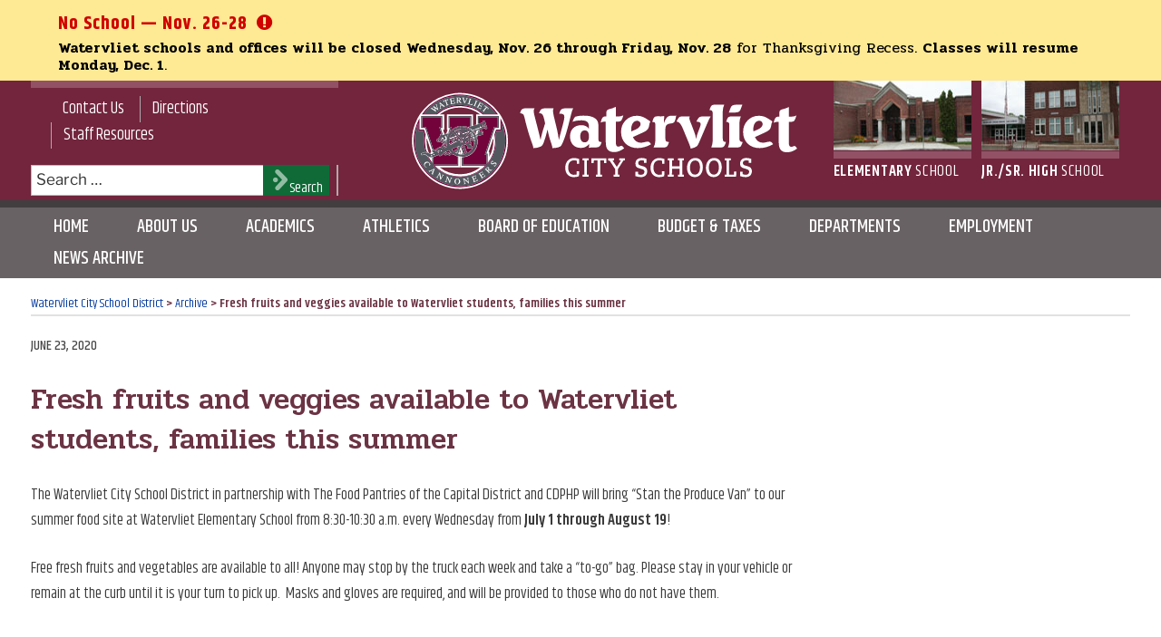

--- FILE ---
content_type: text/css
request_url: https://www.watervlietcityschools.org/wp-content/themes/twentyseventeen-child/style.css?ver=6.8.3
body_size: 54788
content:
/*  
Theme Name: 2017 Child – For Watervliet City School District
Description: CHILD THEME using Twentyseventeen theme by Wordpress.
Author: Capital Region BOCES Communications Service Web Team
Template: twentyseventeen
*/

@import url('https://fonts.googleapis.com/css?family=Khand:400,500,600,700|Pridi:300,400,500,600,700');

/*--------------------------------------------------------------
>>> TABLE OF CONTENTS:
----------------------------------------------------------------
1.0 Normalize
2.0 Accessibility
3.0 Alignments
4.0 Clearings
5.0 Typography
6.0 Forms
7.0 Formatting
8.0 Lists
9.0 Tables
10.0 Links
11.0 Featured Image Hover
12.0 Navigation
13.0 Layout
   13.1 Header
   13.2 Front Page
   13.3 Regular Content
   13.4 Posts
   13.5 Pages
   13.6 Footer
   13.7 Library Pages
14.0 Comments
15.0 Widgets
16.0 Media
   16.1 Galleries
   16.2 Simple Calendar
17.0 Customizer
18.0 SVGs Fallbacks
19.0 Media Queries
20.0 Print
--------------------------------------------------------------*/

/*--------------------------------------------------------------
1.0 Normalize
Styles based on Normalize v5.0.0 @link https://github.com/necolas/normalize.css
--------------------------------------------------------------*/
h1 {
	font-size: 2rem;
	margin: 0.67em 0;
}

button,
input,
optgroup,
select,
textarea {
	font-family: 'Khand', sans-serif;
	font-size: 100%;
	line-height: 1.15;
	margin: 0;
}

b, strong {
    font-weight: 600;
}

.wrap{
    max-width:1320px;
    padding:0;
}

.site .wrap {
            padding-left: 2em;
            padding-right: 2em;
    }
/*--------------------------------------------------------------
2.0 Accessibility
--------------------------------------------------------------*/


/* Text meant only for screen readers. */

.skip-to-main {
	clip: rect(1px, 1px, 1px, 1px);
	height: 1px;
	overflow: hidden;
	position: absolute !important;
	width: 1px;
	word-wrap: normal !important; /* Many screen reader and browser combinations announce broken words as they would appear visually. */
}

.skip-to-main:focus {
	background-color: #f1f1f1;
	-webkit-border-radius: 3px;
	border-radius: 3px;
	-webkit-box-shadow: 0 0 2px 2px rgba(0, 0, 0, 0.6);
	box-shadow: 0 0 2px 2px rgba(0, 0, 0, 0.6);
	clip: auto !important;
	color: #21759b;
	display: block;
	font-size: 14px;
	font-size: 0.875rem;
	font-weight: 700;
	height: auto;
	left: 5px;
	line-height: normal;
	padding: 15px 23px 14px;
	text-decoration: none;
	top: 5px;
	width: auto;
	z-index: 100000; /* Above WP toolbar. */
}


/*--------------------------------------------------------------
3.0 Alignments
--------------------------------------------------------------*/

/*--------------------------------------------------------------
4.0 Clearings
--------------------------------------------------------------*/

/*--------------------------------------------------------------
5.0 Typography

font-family: 'Pridi', serif;
font-family: 'Khand', sans-serif;
--------------------------------------------------------------*/
    body,
    button,
    input,
    select,
    textarea {
        color: #3b3b3c;
        font-family: 'Khand', sans-serif;
        font-size: 17px;
        font-size: 1.0625rem;
        font-weight: 400;
        line-height: 1.66;
    }

    .upw-before h1, .upw-before h2 {
        font-family: 'Khand', sans-serif;
        font-size: 24px;
        font-size:1.5rem;
        color: #4f4d4e;
        letter-spacing: .15em;
        text-transform: uppercase;
        border-bottom: 2px solid #e1e1e1;
        margin: 0;
    }

    .bold-red{
        font-weight: 700;
        color:#6b3344;
    }

    .red{
        color:#6b3344;
    }

    

    .upw-before {
        margin-bottom:2rem !important;
    }

    h4.entry-title{
        font-family: 'Pridi', serif;
        font-size: 17px;
        font-size: 1.0625rem;
        font-weight: 500;
        text-transform: none;
        line-height: 1.66;
    }

    h1.entry-title{
        font-size: 26px;
        font-size: 1.625rem;
    }

    .entry-title a {
        color: #204091;
        text-decoration: underline !important;
        margin-left: 0;
    }

    .page .panel-content .entry-title, .page-title, body.page:not(.twentyseventeen-front-page) .entry-title {
        color: #222;
        font-size: 17px;
        font-size: 1.0625rem;
        font-weight: 500;
        letter-spacing: 0;
        text-transform: none;

    }
    h1.entry-title, h1.page-title, body.page:not(.twentyseventeen-front-page) h1.entry-title, .single-post h1.entry-title {
        font-family: 'Pridi', serif;
        color: #6b3344;
        font-size: 32px;
        font-size: 2rem;
        font-weight: 500;
        letter-spacing: 0;
        text-transform: none;
    } 


    .page:not(.home) #content {
        padding-bottom: 0;
    }

    h2,
    .home.blog .entry-title {
        color: #222;
        font-size: 26px;
        font-size: 1.625rem;
        font-weight: 500;
    }

    h2.widget-title {
        font-family: 'Khand', sans-serif;
        font-size: 24px;
        font-size:1.5rem;
        color: #6b3344;
        font-weight: 400;
        letter-spacing: .15em;
        text-transform: uppercase;
        border-bottom: 2px solid #d1b6bf;
        margin: 0 0 .25em 0;
    }

    h3 {
        color: #6b3344;
        font-size: 20px;
        font-size: 1.25rem;
        font-weight: 600;
    }

    h4 {
        color: #222;
        font-size: 18px;
        font-size: 1.125rem;
        font-weight: 700;
    }



    h5 {
        color: #6b3344;
        font-size: 18px;
        font-size: 1.125rem;
        font-weight: 400;
        letter-spacing: 0.15em;
        text-transform: uppercase;
    }

    h6 {
        color: #222;
        font-size: 16px;
        font-size: 1rem;
        font-weight: 700;
    }

    h1, h2, h3, h4, h5, h6 {
        clear: both;
        line-height: 1.4;
        padding: 1em 0 0;
    }

    .breadcrumbs{
        margin-top: 1.2em;
        border-bottom: 2px solid #e1e1e1;
        font-size: 14px;
        font-size: 0.875rem;
        margin-bottom:0;
        color: #6b3344;
        font-weight: 600;
    }

    .breadcrumbs a{
        color:#053b9d;
        text-decoration: none;
        font-weight: 400;
    }

    .breadcrumbs a:hover{
        color:#053b9d;
        text-decoration: underline
    }

    #secondary ul {
        font-size: 15px;
        font-size: .9375rem;
        line-height: 1.6;
    }

    #secondary ul li, #secondary ol li {
        border-bottom: 1px solid #ddd;
        border-top: none;
        padding: 0.5em 0;
    }

    #secondary ul li a, #secondary ol li a {
        text-decoration: none;
        color:#053b9d;
    }

    #secondary ul li a:hover, #secondary ol li a:hover {
        text-decoration: underline;
        color:#053b9d;
    }

    #moreinfo-title.widget-title{
        font-weight: 600;
        text-transform: uppercase;
        border-bottom: none;
        background: #935166;
        width: 100%;
        color: #fff;
        text-align: center;
        font-family: 'Khand', sans-serif;
        font-size: 24px;
        font-size:1.5rem;
        letter-spacing: .15em;
        text-transform: uppercase;
        margin: 0 0 .25em 0;
        
    }

    #moreinfo{
        font-size:15px;
        font-size: 0.9375rem;
        font-weight:400;
        color:#494848;
        padding-bottom: 2em;
    }

    #moreinfo a{
        color:#053b9d;
        text-decoration: underline;
    }

    #moreinfo ul{
        list-style: none;
        margin: 0;
    }

    #moreinfo li{
        padding: 0;
        margin: .5em 0;
    }
    
    .footer-widget-1 p{
        margin:0;
    }

    p.footer-address{
        font-family: 'Pridi',serif;
        font-size: 16px;
        font-size: 1rem;
        color:#fff;
        font-weight: 400;
        padding-left: .7em;
    }

   

    .footer-widget-2 p{
        margin:0;
        text-align: right;
        font-family: 'Pridi',serif;
        font-size: 18px;
        font-size: 1.125rem;
        color:#fff;
        font-weight: 400;
        margin-bottom: 1em;
        line-height: 1.2;
    }

    .footer-widget-2 p.bold-pink{
        color:#fad5e0;
        font-weight: 600;
        margin-bottom: 0
    }

    .footer-widget-3 p{
        font-family: 'Khand', sans-serif;
        font-size: 16px;
        font-size: 1rem;
        color:#fff;
    }

    .site-footer a, .site-footer a:hover, .site-footer a:focus, .site-footer a:visited{
        text-decoration: underline;
        color: #fff !important;

    }


/*--------------------------------------------------------------
6.0 Forms
--------------------------------------------------------------*/
input[type="text"], input[type="email"], input[type="url"], input[type="password"], input[type="search"], input[type="number"], input[type="tel"], input[type="range"], input[type="date"], input[type="month"], input[type="week"], input[type="time"], input[type="datetime"], input[type="datetime-local"], input[type="color"], textarea {
    color: #666;
    background: #fff;
        background-image: none;
    background-image: -webkit-linear-gradient(rgba(255, 255, 255, 0), rgba(255, 255, 255, 0));
    border: 1px solid #bbb;
        border-top-color: rgb(187, 187, 187);
        border-right-color: rgb(187, 187, 187);
        border-bottom-color: rgb(187, 187, 187);
        border-left-color: rgb(187, 187, 187);
    -webkit-border-radius: 0;
    border-radius: 0;
    display: block;
    padding: 0.1em 0.3em;
    width: 90%;
}
.screen-reader-text {
    clip: rect(1px, 1px, 1px, 1px);
    height: 1px;
    overflow: hidden;
    position: absolute !important;
    width: 1px;
    word-wrap: normal !important;
}

.screen-reader-text:focus {
    background-color: #fff;
    -webkit-border-radius: 3px;
    border-radius: 3px;
    -webkit-box-shadow: 0 0 2px 2px rgba(0, 0, 0, 0.6);
    box-shadow: 0 0 2px 2px rgba(0, 0, 0, 0.6);
    clip: auto !important;
    color: #053b9d;
    display: block;
    font-size: 14px;
    font-size: 0.875rem;
    font-weight: 700;
    height: auto;
    left: 5px;
    line-height: normal;
    padding: 15px 23px 14px;
    text-decoration: none;
    top: 5px;
    width: auto;
    z-index: 100000;
}

.search-form{border-right: 2px solid #acacac;}

.search-form .search-submit {
    bottom: 0px;
    padding: 0.2em .5em;
    position: absolute;
    right: 8px;
    top: 0;
    
}

.icon-search {
    display: inline-block;
    fill: #fff;
    height: 1em;
    position: relative;
    top: -0.0625em;
    vertical-align: middle;
    width: 1em;
}

.search-form .search-submit .icon {
    height: 24px;
    top: -5px;
    width: 24px;
}

button, input[type="button"], input[type="submit"] {
    background-color: #0f6a37;
    border: 0;
    -webkit-border-radius: 0;
    border-radius: 0;
    -webkit-box-shadow: none;
    box-shadow: none;
    color: #fff;
    cursor: pointer;
    display: inline-block;
    font-size: 14px;
    font-size: 0.875rem;
    font-weight: 800;
    line-height: 1;
    padding: 1em 2em;
    text-shadow: none;
    -webkit-transition: background 0.4s;
    transition: background 0.4s;
}

button.search-submit:focus {
	outline: 1px solid white;
}

input[type="submit"]:focus, input[type="submit"]:hover {
	outline: 1px solid white;
	background-color: black;
}

input[type="search"]:focus {
	outline: 1px solid white;
}

.search-field:focus {
	outline: 1px solid white;
}
/*--------------------------------------------------------------
7.0 Formatting
--------------------------------------------------------------*/

/*--------------------------------------------------------------
8.0 Lists
--------------------------------------------------------------*/
    ul, ol {
        margin: 0 0 1em 1.2em;
        padding: 0;
    }

    ul.archives-by-cat{
        list-style: none;
    }

    ul.archives-by-cat li{
        list-style: none;
        font-weight: 600;
        padding-bottom: 3px;
    }

    ul.archives-by-cat li a{
        list-style: none;
        font-weight: 400;
        color:#053b9d;
        text-decoration: underline;
    }

    ul li ul{
        list-style: circle;
    }

    ol li ol{
        list-style:lower-alpha;
    }
/*--------------------------------------------------------------
9.0 Tables
--------------------------------------------------------------*/

/*--------------------------------------------------------------
10.0 Links
--------------------------------------------------------------*/
a[rel="nofollow"]:after,
a[rel="nofollow noreferrer"]:after,
a[rel="nofollow noreferrer noopener"]:after {
        font-family: FontAwesome;
        content:'\f14c';
        margin: 0 0 0 0.3125em;
        font-size: 12px;
    }

    a[href$=".pdf"]:after {
        font-family: FontAwesome;
        content:'\f1c1';
        margin: 0 0 0 0.3125em;
        font-size: 12px;
    }

    p.link-more a {
    color: #72253d;
    text-decoration: underline;
    text-transform: uppercase;
    font-size: 13px;
    padding: .25em 1.25em 0 0;
    margin: 0;
    float: right;
    background: url(/wp-content/themes/twentyseventeen-child/images/more_arrow.png) no-repeat right;
}

    p.link-more-pink a {
        color: #f1d3dc;
        text-decoration: underline;
        text-transform: uppercase;
        font-size: 17px;
        padding: .25em 1.25em 0 0;
        margin: 0;
        float: right;
        background: url(/wp-content/themes/twentyseventeen-child/images/more_arrow-pink.png) no-repeat right;
    }
    
        p.link-more-pink a:visited {
        color: #f1d3dc;
        text-decoration: underline;
        text-transform: uppercase;
        font-size: 17px;
        padding: .25em 1.25em 0 0;
        margin: 0;
        float: right;
        background: url(/wp-content/themes/twentyseventeen-child/images/more_arrow-pink.png) no-repeat right;
    }

    p.link-more-pink a:hover{color:#fff;}

    a.more-link{display: none}

    /* Hover effects */

    .entry-content a,
    .entry-summary a,
    .widget a,
    .site-footer .widget-area a,
    .posts-navigation a,
    .widget_authors a strong {
        -webkit-box-shadow: none;
        box-shadow: none;
        -webkit-transition: none;
        transition: none;

    }
    .entry-content a,
    .entry-summary a,
    .posts-navigation a{
        color:#053b9d;
        text-decoration: underline;
    }

    .entry-content a:visited,
    .entry-summary a:visited,
    .posts-navigation a:visited{
        color:#053b9d;
        text-decoration: underline;

    }

    .entry-title a,
    .entry-meta a,
    .page-links a,
    .page-links a .page-number,
    .entry-footer a,
    .entry-footer .cat-links a,
    .entry-footer .tags-links a,
    .edit-link a,
    .post-navigation a,
    .logged-in-as a,
    .comment-navigation a,
    .comment-metadata a,
    .comment-metadata a.comment-edit-link,
    .comment-reply-link,
    a .nav-title,
    .pagination a,
    .comments-pagination a,
    .site-info a,
    .widget .widget-title a,
    .widget ul li a,
    .site-footer .widget-area ul li a,
    .site-footer .widget-area ul li a {
        -webkit-box-shadow: none;
        box-shadow: none;
        text-decoration: none;
        -webkit-transition: none;
        transition: none;
     }

    .entry-content a:focus,
    .entry-content a:hover,
    .entry-summary a:focus,
    .entry-summary a:hover,
    .widget a:focus,
    .widget a:hover,
    .site-footer .widget-area a:focus,
    .site-footer .widget-area a:hover,
    .posts-navigation a:focus,
    .posts-navigation a:hover,
    .comment-metadata a:focus,
    .comment-metadata a:hover,
    .comment-metadata a.comment-edit-link:focus,
    .comment-metadata a.comment-edit-link:hover,
    .comment-reply-link:focus,
    .comment-reply-link:hover,
    .widget_authors a:focus strong,
    .widget_authors a:hover strong,
    .entry-title a:focus,
    .entry-title a:hover,
    .entry-meta a:focus,
    .entry-meta a:hover,
    .page-links a:focus .page-number,
    .page-links a:hover .page-number,
    .entry-footer a:focus,
    .entry-footer a:hover,
    .entry-footer .cat-links a:focus,
    .entry-footer .cat-links a:hover,
    .entry-footer .tags-links a:focus,
    .entry-footer .tags-links a:hover,
    .post-navigation a:focus,
    .post-navigation a:hover,
    .pagination a:not(.prev):not(.next):focus,
    .pagination a:not(.prev):not(.next):hover,
    .comments-pagination a:not(.prev):not(.next):focus,
    .comments-pagination a:not(.prev):not(.next):hover,
    .logged-in-as a:focus,
    .logged-in-as a:hover,
    a:focus .nav-title,
    a:hover .nav-title,
    .edit-link a:focus,
    .edit-link a:hover,
    .site-info a:focus,
    .site-info a:hover,
    .widget .widget-title a:focus,
    .widget .widget-title a:hover,
    .widget ul li a:focus,
    .widget ul li a:hover {
        color: #053b9d;
        -webkit-box-shadow: none;
        box-shadow: none;
    }

    p a {
        text-decoration: underline;
        color:#053b9d;
    }

    p a:visited{
        text-decoration: underline;
        color:#053b9d;
    }
    
    .footer-link a {
        text-decoration: none;
         color: #fff;
    font-size: 17px;
    font-size: 1.0625rem;
    }
    
    .footer-link a:hover {
        text-decoration: underline;
         color: #fff;
    font-size: 17px;
    font-size: 1.0625rem;
    }

    .footer-link a:visited{
    text-decoration: none;
    color: #fff;
    font-size: 17px;
    font-size: 1.0625rem;
    }

    .entry-footer .cat-links, .entry-footer .tags-links {
        display: block;
        font-size: 12px;
        font-size: 0.75rem;
        font-weight: 600;
        letter-spacing: 0.1em;
        padding-left: 2.5em;
        position: relative;
        text-transform: none;
    }

    .entry-footer .cat-links a, .entry-footer .tags-links a {
        color: #053b9d;
        text-decoration: underline;
    }

    .entry-footer .cat-links a:hover, .entry-footer .tags-links a:hover, .entry-footer .cat-links a:focus, .entry-footer .tags-links a:focus{
        color: #666;
        text-decoration: underline;
    }

.nav-links .nav-title {
    color: #053b9d;
    text-decoration: none;
}

.nav-links .nav-title:hover {
    color: #053b9d;
    text-decoration: underline;
}

/* Post Navigation Styles */

.post-navigation {
	font-weight: 600;
	margin: 2em 0;
}

.post-navigation .nav-links {
	padding: 1em 0;
}

.nav-subtitle {
	background: transparent;
	color: #1e5732;
	display: block;
	font-size: 11px;
	font-size: 0.6875rem;
	letter-spacing: 0.15em;
	margin-bottom: 1em;
	text-transform: uppercase;
}

.nav-title {
    color: #1e5732;
    font-family: georgia, serif;
    font-weight: 400;
	font-size: 15px;
	font-size: 0.9375rem;
}

.post-navigation .icon {
    width: 0.75em;
    top: -0.4em;
}

.post-navigation a {
    text-decoration: none;
}

.post-navigation a:hover, .post-navigation a:focus{
    text-decoration: underline;
}
div.nav-links.previous {
	float: left;
	width: 45%;
}
div.nav-links.next {
	float: right;
	width: 45%;
}
span.nav-subtitle a {
	text-decoration: underline;
}

/* Post Archive Pagination Styles */
.nav-previous{
    float: left;
    margin: 0 0 20px 0;
}

.nav-next{
    float: right;
    margin: 0 0 20px 0;
}


.nav-previous a:hover, .nav-previous a:focus{
    text-decoration: underline;
    color: #2d4ba8;
}

.nav-next a:hover, .nav-next a:focus{
    text-decoration: underline;
    color: #2d4ba8;
}



/*--------------------------------------------------------------
11.0 Featured Image Hover
--------------------------------------------------------------*/

/*--------------------------------------------------------------
12.0 Navigation
--------------------------------------------------------------*/
/* TOP MENU (Navigation) */

    .header-left .wrap, .navigation-top .wrap {
        padding: 0;
    }

    .navigation-top {
        background: transparent;
        border-bottom: none;
        border-top: 8px solid #935166;
        font-size: 18px;
        font-size: 1.125rem;
        bottom: 0;
        left: 0;
        position: relative;
        right: 0;
        float:left;
        width:100%;
        z-index: 3;
    }

    .main-navigation-top > div > ul {
        padding: 0;
        }

    .main-navigation-top a {
            padding: 0 0.75em 0;
            font-family:'Khand', sans-serif;
            font-weight:400;
            color:#fff;
            text-align:center;
            line-height:1em;
        }

    .main-navigation-top ul li, .main-navigation-top ul li:last-child {
            border-left:1px solid #acacac;
            border-bottom:none;
        }
    .main-navigation-top ul li:first-child {
            border-left:none;
        }

    .main-navigation-top li {
        border: 0;
        display: inline-block;
        margin-top: -8px;
        border-top:8px solid transparent;
        }

    .main-navigation-top a:hover {
        color:#fff;
    }
    .main-navigation-top li:hover {
        border-top:8px solid #f1c9d5;
    }

    .main-navigation-top li.current_page_item{
        /*border-top:8px solid #f1c9d5;*/
    }

    .main-navigation-top li.current_page_item a{
         color:#fff;
    }


    .main-navigation-top li.current_page_item a:hover{
        border-top:none;
    }

    .g-translate {
    width: 55%;
    margin: 0 auto;
    padding-bottom: .5em;

    }

/* MAIN MENU (Navigation) */

    #main-nav{
        background: #696264;
        border-top:8px solid #423d3f;
    }


    .main-navigation li{
        font-family: 'Khand', sans-serif;
        font-size:20px;
        font-size:1.25rem;
        color: #fff;
        text-transform: uppercase;
        font-weight:500;
        margin-top: -8px;
        border-top:8px solid transparent;
    }

.main-navigation ul li a{display: block;}

.js .main-navigation ul, .main-navigation .menu-item-has-children > a > .icon, .main-navigation .page_item_has_children > a > .icon, .main-navigation ul a > .icon {
    display: block;
    background: #696264;
    text-align: center;
    margin-bottom: 1em;
    padding: .5em;
}

    .main-navigation li.current_page_item{
        border-top:8px solid #f1c9d5;

    }


    .main-navigation li.current_page_item a:hover{
        border-top:none;
        color: #fff;
    }


    .main-navigation a {
        padding: .25em 1.25em;
        color:#fff;
        text-decoration: none;

    }

    .main-navigation a:hover {
        color:#fff;
    }
    .main-navigation li:hover {
        border-top:8px solid #f1c9d5;
    }



/* SCHOOL MENU (Navigation) */

    #school-menu{
        width: 100%;
        float: left;
        margin: 0;
    }

    .school_nav-left{
        width: 152px;
        margin-right: 3.5%;
        float: left;
    }
    .school_nav-right{
        width: 152px;
        margin-right:0;
        float: left;
    }

    .school_nav-left p, .school_nav-right p {
        text-align: left;
        font-family: 'Khand', sans-serif;
        font-weight: 400;
        color: #fff;
        display: block;
        margin:0;
        padding:0;
        text-transform: uppercase;
        letter-spacing: .04em;
    }

    .school_nav-left a p, .school_nav-right a p {
        color: #fff;
        text-decoration: none;
        border-top: 8px solid #935166;
        margin:-8px 0 0 0;
    }

    .school_nav-left a:hover p, .school_nav-right a:hover p{
        color: #fff;
        text-decoration: none;
        border-top: 8px solid #f1c9d5;
    }


    .school_nav-left a:focus p, .school_nav-right a:focus p{
        color: #fff;
        text-decoration: none;
        outline: 1px dotted #7a222e;
        border-top: 8px solid #f1c9d5;
    }

img.msthd-logo:focus {
	outline: 1px solid white;
}
/*--------------------------------------------------------------
13.0 Layout
--------------------------------------------------------------*/
    

.site-content {
        padding: 0 0 0;
    }

    body:not(.has-sidebar):not(.page-one-column) .page-header, body.has-sidebar.error404 #primary .page-header, body.page-two-column:not(.archive) #primary .entry-header, body.page-two-column.archive:not(.has-sidebar) #primary .page-header {
        float: left;
        width: 100%;
    }

    body:not(.twentyseventeen-front-page) .entry-header {
        padding-top: 1.2em;
    }

    .blog:not(.has-sidebar) #primary article, .archive:not(.page-one-column):not(.has-sidebar) #primary article, .search:not(.has-sidebar) #primary article, .error404:not(.has-sidebar) #primary .page-content, .error404.has-sidebar #primary .page-content, body.page-two-column:not(.archive) #primary .entry-content, body.page-two-column #comments {
        float: left;
        width: 100%;
    }

    #secondary{
        padding: 0;
    }

    .has-sidebar:not(.error404) #primary {
		float: left;
		width: 100%;
	}
    
    #primary-two-column, #primary-posts{
        float: left;
		width: 100%;
    }
    
    .site-footer {
    margin-top: 0;
    }
    
    .sidebar-right{
        float:left;
        width: 100%;
        margin-top: 2em;
    }
    
    .has-sidebar #secondary {
    float: left;
    padding-top:0;
    width: 100%;
    }
    
    .single-post:not(.has-sidebar) #primary, .page.page-one-column:not(.twentyseventeen-front-page) #primary, .archive.page-one-column:not(.has-sidebar) .page-header, .archive.page-one-column:not(.has-sidebar) #primary {
    margin-left: auto;
    margin-right: auto;
    max-width: 100%;
    float: left;
}

/*--------------------------------------------------------------
13.1 Header
--------------------------------------------------------------*/
.site-header{
    background: #72253d;
    width:100%;
}

.header-left{
        width:100%;
        padding: 0;
        float: left;
        margin-bottom: 2em;
    }  

.site-branding{
    float: left;
    width:100%;
    padding: 0;
}

.site-branding a {
    text-decoration: none;
    -webkit-transition: opacity 0.2s;
    transition: none;
}

.site-branding a:hover, .site-branding a:focus {
    opacity: 1;
}
img.msthd-logo {
	padding-top:10px;
}
/*--------------------------------------------------------------
13.2 Front Page AND School Home pages
--------------------------------------------------------------*/

/*Custom field-Distict Contact/Mission Logo */
#dist_contact{
    width:100%;
}


#dist_contact p{
    font-family: 'Pridi', serif;
    font-size: 16px;
    font-size:1rem;
    color: #2d2b2c;
    margin: 0 0 1em;
}

#dist_contact img{
    border-bottom:1px solid #e1e1e1;
    padding-bottom: 20px;
}

.home-widget-1{
    width: 100%;
}

/*Custom Header and contact for School and Athletics Homepages */

.school-header{
    background: #e6e5e5;
    border-top: 8px solid #72253d;
    border-bottom: 8px solid #d4d2d3;
}


h1.school-name{
    font-family: 'Pridi', serif;
    font-size:36px;
    font-size:2.25rem;
    color:#676062;
    font-weight: 500;
    background: url(/wp-content/themes/twentyseventeen-child/images/school-name_arrow.png) no-repeat right center;
    width:40%;
    float: left;
}


.school-contact{
    font-family: 'Pridi', serif;
    font-size: 16px;
    font-size: 1rem;
    color: #2d2b2c;
    margin: 2.2em 0 0 1em;
    width: 55%;
    float: left;
}

.pink-divider{
    color:#935166;
}

#athletics-header{
    width: 40%;
    float:left;
}

#athletics-header img{
    float:left;
    padding-top:0.6em;
    padding-bottom: 0;
    margin-right: 0.6em;
}

h1.athletic-name{
    font-family: 'Pridi', serif;
    font-size:36px;
    font-size:2.25rem;
    color:#676062;
    font-weight: 500;
    background: url(/wp-content/themes/twentyseventeen-child/images/school-name_arrow.png) no-repeat right center;
    width:40%;
    float: left;
}

.panel-content-bottom h2.widget-title {
    font-family: 'Khand', sans-serif;
    font-size: 24px;
    font-size:1.5rem;
    color: #f1d3dc;
    font-weight: 400;
    letter-spacing: .15em;
    text-transform: uppercase;
    border-bottom: 2px solid #935166;
    margin: 0;
}


/*Custom Links on School and Athletics Homepages */

#custom-links{
    width:100%;
}

#links-title{
    font-family: 'Khand', sans-serif;
    font-size: 1.5rem;
    color: #4f4d4e;
    letter-spacing: .15em;
    text-transform: uppercase;
    text-align: center;
    border-bottom: 2px solid #e1e1e1;
    margin: 0;
}

#links-list ul{
    display:block;
    width: 100%;
    background: #f0f0f0;
    list-style: none;
    margin: 0;
    padding: 0;
}

#links-list li{
    font-family: 'Khand', sans-serif;
    font-size: 20px;
    font-size:1.25rem;
    color: #2d2b2c;
    margin: 0;
    border-bottom: 2px solid #fff;
    text-indent: 15px;
    padding-top: 5px;
    padding-bottom: 5px;
}
#links-list li a{
    text-decoration: none;
    color: #2d2b2c;
}

#links-list li a:hover{
    text-decoration: underline;
    color: #053b9d;
}


/*Logos on Athletics Homepage */

#athletics-logos {
	display:flex;
	justify-content: center;
	margin-bottom: .5em;
}

#w-logo {
	margin-right: 1em;
}


/*Metaslider */

.metaslider .flex-control-nav {
    bottom: -34px !important;
    background: #ecebed;
    padding:3px !important;
   
}
.flex-control-nav {
    text-align: left!important;
}

.metaslider .flex-control-nav li {
    margin: 0;
    border-bottom: none !important;
    border-top: none !important;
}

ol.flex-control-paging li a {
    background: rgba(0, 0, 0, 0.5);
}

ol.flex-control-paging li a.flex-active {
    background: rgba(45, 79, 137, 1);
}

/*Ultimate Posts- News Headlines */


.upw-posts article {
    border-bottom: none !important;
    margin-bottom:.5em !important;
    padding-bottom: .5em !important;
}

.twentyseventeen-front-page article:not(.has-post-thumbnail):not(:first-child) {
    border-top: none !important;
}

.panel-content-bottom{
    width:100%;
    background: #72253d;
}

.panel-content-bottom h2.widget-title{
    text-align: center;
}




/*--------------------------------------------------------------
13.3 Regular Content
--------------------------------------------------------------*/

/*--------------------------------------------------------------
13.4 Posts
--------------------------------------------------------------*/
.upw-posts .entry-meta {
    font-family: 'Khand', sans-serif;
    color: #494848 !important;
    font-size: 15px;
    font-size: 0.9375rem !important;
    font-weight: 500;
    letter-spacing: 0;
    text-transform: none;
}

.upw-posts .entry-title a, .upw-posts .entry-title a:focus, .upw-posts .entry-title a:hover {
    font-size: 17px !important;
    font-size: 1.0625rem !important;
}

.single .byline, .group-blog .byline {
    display: none;
}

.single-post:not(.has-sidebar) #primary, .page.page-one-column:not(.twentyseventeen-front-page) #primary, .archive.page-one-column:not(.has-sidebar) .page-header, .archive.page-one-column:not(.has-sidebar) #primary {
    margin-left: auto;
    margin-right: auto;
    max-width: 740px;
}

.entry-footer {
    border-bottom: 1px solid #eee;
    border-top: 1px solid #eee;
    margin-top: 2em;
    padding: 2em 2em;
    background: #f8f8f8;
}

#archive-custom .entry-meta, .entry-meta {
	color: #494848;
	font-size: 15px;
	font-size: 0.9375rem;
	font-weight: 500;
	letter-spacing: 0;
	padding-bottom: 0.25em;
	text-transform: uppercase;
    font-family:'Khand', sans-serif;
}

#archive-custom .entry-meta a, .entry-meta a {
	color: #494848;
    text-decoration:none;
}
#archive-custom .entry-summary p {
	line-height:1.5em;
    margin-bottom:0;
}

#archive-custom article {
    padding-bottom: 1em;
	margin-bottom: 1em;
    border-bottom: 1px dotted #d1b6bf;
}
#archive-custom .post-thumbnail {
	margin: 0 0.5em 0 0;
    display:block;
}

#archive-custom .post-thumbnail img {
    max-width:25%;
    display:block;
    float:left;
    margin-right:0.5em;
}

#archive-custom .page-header {
    margin-bottom:1em;
    padding:0;
    width: 100%;
}
#archive-custom .page-header h1 {
    font-family: 'Pridi', serif;
    color: #6b3344;
    font-size: 32px;
    font-size: 2rem;
    font-weight: 500;
    letter-spacing: 0;
    text-transform: none;
}
#archive-custom .entry-header h2 {
    font-size:20px;
    font-size:1.25rem;
    color:#494848;
}
#archive-custom .entry-title a {
    font-size:20px;
    font-size:1.25rem;
    color:#053b9d;
    text-decoration:underline;
}
#archive-custom .entry-title a:hover {
    color:#053b9d;
 }

#archive-custom .entry-footer {
    display:inline-block;
    margin-top:0;
    border-bottom:1px dotted #414141;
    padding-bottom:1em;
    line-height:1.2em;
}

/*--------------------------------------------------------------
13.5 Pages
--------------------------------------------------------------*/
#archives-month_custom .page-header {
    padding-bottom:0;
}
#archives-month_custom h1.page-title.entry-title {
    margin-bottom:0;
}


/*--------------------------------------------------------------
13.6 Footer
--------------------------------------------------------------*/
.site-footer{
    background: #423d3f;
    border-top: 8px solid #2a2929;
    margin-top: 0;
}
#colophon.site-footer .wrap {
	background: url("/wp-content/themes/twentyseventeen-child/images/wvlt_bg_W-logo.svg") no-repeat top right;
}

.site-footer .widget-column.footer-widget-1 {
    float: left;
    width: 50%;
    padding-bottom: 2%
}
    
.site-footer .widget-column.footer-widget-2 {
    float: left;
    width: 50%;
    border-right:2px solid #acacac;
    padding-right:2.5em;
    padding-bottom: 2%
}
    
.site-footer .widget{
    padding-bottom: 0;
}
    
.site-footer .widget-column.footer-widget-3 {
    float: left;
    width: 100%;
    padding-left: 0;
}

/*--------------------------------------------------------------
13.7 Library Pages
--------------------------------------------------------------*/
.widget-column.hp-title .widget {
    padding-bottom:0;
}

#HP-title h1 {
    font-family: 'Pridi', serif;
    font-size:36px;
    font-size:2.25rem;
    color:#72253d;
    font-weight: 500;
    text-align:center;
    margin: 0.25em 0;
    line-height:1.2;
}
/*---------------Library Calendar---------------*/

#library-calendar h2 {
    text-align:center;
    padding-top:.5em;
    font-family: 'Khand', sans-serif;
    font-size: 24px;
    font-size:1.5rem;
    color: #4f4d4e;
    font-weight: 400;
    letter-spacing: .15em;
    text-transform: uppercase;
    margin: 0 0 .25em 0;
}

#library-calendar p.library-link-red, p.library-link-red a {
    color:#72253d;
}
.grey-text {
    color:#676062;
}

/*---------------Library Resouces---------------*/

#lib-resources .widget {
    padding-bottom:0;
}
#lib-resources, #lib-resources a {
    color:#fff;
}

#lib-resources h2 {
    font-family: 'Pridi', serif;
    font-size: 25px;
    font-size:1.5625rem;
    color: #fff;
    font-weight: 400;
    letter-spacing: .05em;
    line-height: 1.2;
    text-transform: uppercase;
    margin: 0 0 1em;
    padding:0.1em 0 0.05em;
    background:#3d0114;
    border-bottom:none;
    width:100%;
    text-align:center;
}
#lib-resources h3 {
    text-align:center;
    font-family: 'Khand', sans-serif;
    font-size: 24px;
    font-size:1.5rem;
    color: #fff;
    font-weight:700;
    letter-spacing: .1em;
    text-transform: uppercase;
    margin: 0 0 0.25em 0;
    border-bottom:2px solid #935166;
    display:block;
}
#lib-columns_wrapper {
    width:100%;
    clear:both;
}
.lib_columns {
    display:block;
    width:100%;
    padding:0;
    margin:00;
}
.lib-cat_link {
    display:block;
    background:#013F78;
    text-align:center;
    font-size:29px;
    font-size:1.8125rem;
    line-height:1;
    margin:0 0 0.25em;
    border:1px solid #a1a1a1;
}
.lib-cat_link img {
    margin:0;
    padding:0;
    max-height:66px;
}
.lib-cat_link a {
    display:block;
    padding:0.3em 0 0.5em;
}
.lib-cat_link a:hover {
    background:#002a51;
}
#lib-resources ul li {
    border:1px solid #a1a1a1;
    text-align:left;
    font-size:17px;
    font-size:1.0625rem;
    line-height:1.2;
    text-transform: uppercase;
    padding:0;
    margin:0.35em 0;
}
#lib-resources ul li a {
    display:block;
    padding:0.65em 1em 0.5em 0.5em;
}
#lib-resources ul li a:hover {
    background:#3d0114;
}
#lib-resources ul li img {
    float:left;
    margin-right:0.5em;
    max-height:34px;
 }
#lib-resources img.ht-adjust {
    margin-top:-0.45em;
}
#lib-resources .descriptions-link {
    width:100%;
    text-align:left;
    display:block;
    padding-bottom:1em;
}
#lib-resources .descriptions-link a {
    text-decoration:underline;
}
/*---------------Library Mission---------------*/
#library-mission {
    background:#e0e0e0;
}
#library-mission h2 {
    text-align:center;
    border-bottom:2px solid #935166;
    padding-top:.5em;
    font-family: 'Khand', sans-serif;
    font-size: 24px;
    font-size:1.5rem;
    color: #4f4d4e;
    font-weight: 400;
    letter-spacing: .15em;
    text-transform: uppercase;
    margin: 0 0 .25em 0;
}
#library-mission p {
    padding: 0 0 1.0em;
    margin:0;
    line-height:1.3;
}

/*--------------------------------------------------------------
14.0 Comments
--------------------------------------------------------------*/


/*--------------------------------------------------------------
15.0 Widgets
--------------------------------------------------------------*/
.widget_nav_menu ul li, .widget_nav_menu ol li {
    border-bottom: none;
    border-top: none;
    padding: 0;
    text-transform: uppercase;
    font-size: 1.0625rem;
    color:#fff;
}

.widget_nav_menu ul li a, .widget_nav_menu ol li a{
    color:#fff;
    text-decoration: none;
    font-size: 17px;
    font-size: 1.0625rem;
}

.widget_nav_menu ul li a:hover, .widget_nav_menu ol li a:hover{
    color:#fff;
    text-decoration: underline;
}

.widget_nav_menu ul li a:focus, .widget_nav_menu ol li a:focus{
    color:#fff;
    text-decoration: underline;
}

.menu-item img._before, .rtl .menu-item img._after {
    margin-right: 1em;
    border-right: 1px solid #935166;
    padding-right: .5em;
    padding-bottom: .5em;
    padding-top: .5em;
    max-width:45px;
}

/* Special alert bar */

.special-alert {
    background-color: #FEE995;
    color: #000;
    font-family:'Khand', sans-serif;
    font-size: 16px;
    font-size: 1rem;
    line-height: 1.2;
    margin: 0;
    padding: 0 2em;
}

.special-alert h1 {
	color: #D00101;
    font-family:'Khand', sans-serif;
	font-size: 20px;
	font-size: 1.25rem;
    line-height: 1.2;
	font-weight: 700;
	letter-spacing: 0.05em;
	margin-bottom: 0;
    padding-top:0;
}

.special-alert h1:after {
    content:"\f06a";
    color:#D00101;
    margin-left:0.5em;
    font-family:'FontAwesome';
    font-weight:normal;
}

.special-alert p {
    font-size: 16px;
    font-size: 1rem;
    line-height: 1.2;
    margin-top: 0.25em;
    margin-bottom: 0;
    padding-bottom:0.5em;
	font-family: 'Pridi', serif;
}

.special-alert a {
    color: #000;
    text-decoration: underline;
}

.special-alert a:hover {
    color: #000;
}
.special-alert .widget {
    padding-bottom:0;
}
.special-alert.widget-area .wrap {
    background:transparent;
}


/*--------------------------------------------------------------
16.0 Media
--------------------------------------------------------------*/
.entry-content a img, .widget a img {
    -webkit-box-shadow: none;
    box-shadow: none;
}

/*--------------------------------------------------------------
16.1 Galleries
--------------------------------------------------------------*/

/*--------------------------------------------------------------
16.2 Simple Calendar
--------------------------------------------------------------*/

.simcal-calendar-list p{color: #fff;}
#library-calendar .simcal-calendar-list p{color: #3b3b3c;}

.simcal-default-calendar-list {
    padding: 0 !important;
}

.simcal-event-details{
    border-left:.5px solid #935166; 
}

.simcal-default-calendar-list dt.simcal-day-label {
    font-size: 1rem !important;
    list-style: none;
    margin: 0 !important;
    width: 20%;
    float: left;
    background-color: transparent !important;
    border-bottom: none !important;
    
}

.simcal-default-calendar-list dt.simcal-day-label > span{
    background-color: transparent !important;
    padding: .54em .5em !important;
    border-top: .5px solid #935166 !important;
    border-bottom: none !important;
}

.simcal-events-list-container{
    padding: 0;
    margin: 0;
}

.simcal-default-calendar-list ul.simcal-events {
    margin: 0 !important;
}

.simcal-default-calendar-list ul.simcal-events li.simcal-event {
    list-style-type: none;
    margin-bottom: 0 !important;
    word-wrap: break-word;
    border-bottom: .5px solid #935166 !important;
    border-top: .5px solid #935166 !important;
    padding: 0 !important;
}

.simcal-default-calendar-list .simcal-event-details {
    font-size: 1rem !important;
    line-height: 1.5;
    overflow: hidden;
    color: #fff;
    padding-left: 1em;
}
#library-calendar .simcal-default-calendar-list .simcal-event-details {
    color: #3b3b3c;
}
#full-lib-link {
	text-align:center;
	width:100%;
	display:block;
}
.lib-link {
	display:inline-block;
	margin:6px auto 0;
	border:1px solid #a9a8a8;
}
.lib-link a {
	background-color: #dedede;
	padding:2px 54px;
	display:block;
	line-height:1.5;
}
.lib-link a:hover {
	background-color:#c7c7c7;
}


.simcal-default-calendar-list dd.simcal-day {
    list-style: none;
    margin: 0 0 0 4.3em !important;
}

.simcal-default-calendar-list .simcal-event-details .simcal-event-description, .simcal-default-calendar-list .simcal-event-details p {
    margin: .5em 0 .75em !important;
        
}

#gce_widget-2.widget{padding-bottom: 0;}


#post-209 .simcal-calendar-list p{color: #3b3b3c;}

#post-209 .simcal-default-calendar-list dt.simcal-day-label {
    font-size: 1rem !important;
    list-style: none;
    margin: 0 !important;
    width: 5%;
    float: left;
    background-color: transparent !important;
    border-bottom: none !important;
    
}

#post-209 .simcal-default-calendar-list dt.simcal-day-label > span {
    font-size: 1rem !important;
    line-height: 1;
    overflow: hidden;
    color: #6b3344 !important;
    padding-left: 1em;
    background-color: transparent !important;
    padding: .25em .4em !important;
    border-top: .5px solid #935166 !important;
    border-bottom: none !important;
}
#library-calendar .simcal-date-format {
    color:#6b3344;
}

#post-209 .simcal-default-calendar-list ul.simcal-events li.simcal-event {
    list-style-type: none;
    margin-bottom: 0 !important;
    word-wrap: break-word;
    border-bottom: .5px solid #935166 !important;
    border-top: .5px solid #935166 !important;
    padding: 0 !important;
}

#post-209 .simcal-default-calendar-list .simcal-event-details {
    font-size: 1rem !important;
    line-height: 2;
    overflow: hidden;
    color: #3a3a3a;
    padding-left: 1em;
}



#post-209 .simcal-default-calendar-list dd.simcal-day {
    list-style: none;
    margin: 0 0 0 4.3em !important;
}

#post-209 .simcal-default-calendar-list .simcal-event-details .simcal-event-description, .simcal-default-calendar-list .simcal-event-details p {
    margin: .5em 0 .75em !important;
}

/*--------------------------------------------------------------
17.0 Customizer
--------------------------------------------------------------*/

/*--------------------------------------------------------------
18.0 SVGs Fallbacks
--------------------------------------------------------------*/


/*--------------------------------------------------------------
19.0 Media Queries
--------------------------------------------------------------*/
/*  --Responsive TABLES--
Max width before this PARTICULAR table gets nasty
This query will take effect for any screen smaller than 760px
and also iPads specifically.
*/
@media 
only screen and (max-width: 760px),
(min-device-width: 768px) and (max-device-width: 1024px) {

	/* Force table to not be like tables anymore */
	table, thead, tbody, th, td, tr { 
		display: block; 
		margin-bottom: 10px;
	}
	
	table th {
	background:#eeeeee;
	border: 1px solid #dddddd;
	padding: 20px 5px; 
	}

	
	
	/* Hide table headers (but not display: none;, for accessibility) */
	thead tr { 
		position: absolute;
		top: -9999px;
		left: -9999px;
	}
	
	tr { border: 1px solid #ccc; }
	
	td { 
		/* Behave  like a "row" */
		border: none;
		border-bottom: 1px solid #eee; 
		position: relative;
		padding: 10% 5%; 
		height: auto;
	}
	
	td:before { 
		/* Now like a table header */
		position: absolute;
		/* Top/left values mimic padding */
		top: 6px;
		left: 6px;
		width: 45%; 
		padding-right: 10px; 
		white-space: nowrap;
	}
	
	/* Label the data for staff directory table */
	.staff td:nth-of-type(1):before { content: "Last:"; font-weight: bold; }
	.staff td:nth-of-type(2):before { content: "First:"; font-weight: bold; }
	.staff td:nth-of-type(3):before { content: "Email:"; font-weight: bold; }
	.staff td:nth-of-type(4):before { content: "Phone:"; font-weight: bold; }
	.staff td:nth-of-type(6):before { content: "Title:"; font-weight: bold; }
	.staff td:nth-of-type(5):before { content: "Building:"; font-weight: bold; }


}

@media screen and (min-width: 48em) {
/* 48em = 768 pixels */
    
    .header-left{
        width:100%;
        padding: 0;
        float: left;
    }  
    .site-branding{
        float:left;
        width:48%;
    }
    
    .navigation-top{
        float:right;
        width:47%;
    }
    
    input[type="text"], input[type="email"], input[type="url"], input[type="password"], input[type="search"], input[type="number"], input[type="tel"], input[type="range"], input[type="date"], input[type="month"], input[type="week"], input[type="time"], input[type="datetime"], input[type="datetime-local"], input[type="color"], textarea {
    color: #666;
    background: #fff;
        background-image: none;
    background-image: -webkit-linear-gradient(rgba(255, 255, 255, 0), rgba(255, 255, 255, 0));
    border: 1px solid #bbb;
        border-top-color: rgb(187, 187, 187);
        border-right-color: rgb(187, 187, 187);
        border-bottom-color: rgb(187, 187, 187);
        border-left-color: rgb(187, 187, 187);
    -webkit-border-radius: 0;
    border-radius: 0;
    display: block;
    padding: 0.1em 0.3em;
    width: 86%;
}
    
    .search-form .search-submit {
    bottom: 0px;
    padding: 0.2em .5em;
    position: absolute;
    right: 8px;
    top: 0;
    
}
    
    #school-menu{
    width: 47%;
    float: left;
    margin: 0;
    }
    
    .js .main-navigation ul, .main-navigation .menu-item-has-children > a > .icon, .main-navigation .page_item_has_children > a > .icon, .main-navigation ul a > .icon {
    display: block;
        text-align: left;
        margin-bottom: 0;
        padding: 0;
}
    
    
    #dist_contact{
    width:35%;
    margin-right: 30px;
    float: left;
    }
    
    #custom-links{
    width:20%;
    margin-right: 30px;
    float: left;
    }   
    
    .home-widget-1{
        width: 50%;
        float: left;
        margin-right: 0;
    }
    
    .home-widget-2{
        width:100%;
        float: left;
    }
    
    .home-widget-3{
        width:45%;
        float: right;
        margin-right: 0;
    }
    
    .home-widget-4{
        width:45%;
        float: left;
        margin-right: 0;
    }
    
    .calendar-widget{
        width:100%;
        float: left;
    }
    
    .home-widget-5{
        width:100%;
        margin-bottom: 1em;
    }
    
    .full-cal-link{
        width: 100%;
    }
    
    .lib_columns {
        display:block;
        width:23.5%;
        float:left;
        padding:0;
        margin:0 2% 1em 0;
    }
    .lib_columns:last-child {
        display:block;
        width:23.5%;
        float:left;
        padding:0;
        margin:0 0 1em;
    }

    .panel-content .wrap {
        padding-bottom: 0;
        padding-top: 3em;
    }
    
    .panel-content-bottom.library .wrap {
        padding-bottom: 0;
        padding-top: 1em;
    }
    
   .simcal-default-calendar-list dt.simcal-day-label {
    font-size: 1rem !important;
    list-style: none;
    margin: 0 !important;
    width: 10%;
    float: left;
    background-color: transparent !important;
    border-bottom: none !important;
    
}
    
    #post-209 .simcal-default-calendar-list dt.simcal-day-label {
    font-size: 1rem !important;
    list-style: none;
    margin: 0 !important;
    width: 10%;
    float: left;
    background-color: transparent !important;
    border-bottom: none !important;
    
}
    
    .site-footer .widget-column.footer-widget-1 {
        float: left;
        width: 40%;
        padding-bottom: 2%
    }
    
    .site-footer .widget-column.footer-widget-2 {
        float: left;
        width: 40%;
        border-right:2px solid #acacac;
        padding-right:2.5em;
        padding-bottom: 2%
        
    }
    
    .site-footer .widget{
        padding-bottom: 0;
    }
    
    .site-footer .widget-column.footer-widget-3 {
    float: left;
    width: 100%;
    padding-left: 0;
    }
    
    
    
}


@media screen and (min-width: 50.625em) {
/* 14.3 - >= 810px */
    
    .main-navigation-top li {
    border: 0;
    display: inline-block;
    }
    
    .main-navigation ul li {
    display: inline-block;
}
    
    
    
    .has-sidebar:not(.error404) #primary {
		float: left;
		width: 70%;
	}
    
    #primary-two-column, #primary-posts{
        float: left;
		width: 70%;
    }
    
    .site-footer {
    margin-top: 0;
    }
    
    .sidebar-right{
        float:right;
        width: 22.5%;
    }
    
    .has-sidebar #secondary {
    float: right;
    padding-top: 2em;
    width: 100%;
    }
    
    .single-post:not(.has-sidebar) #primary, .page.page-one-column:not(.twentyseventeen-front-page) #primary, .archive.page-one-column:not(.has-sidebar) .page-header, .archive.page-one-column:not(.has-sidebar) #primary {
    margin-left: auto;
    margin-right: auto;
    max-width: 70%;
    float: left;
    }
    
    .blog:not(.has-sidebar) #primary article, .archive:not(.page-one-column):not(.has-sidebar) #primary article, .search:not(.has-sidebar) #primary article, .error404:not(.has-sidebar) #primary .page-content, .error404.has-sidebar #primary .page-content, body.page-two-column:not(.archive) #primary .entry-content, body.page-two-column #comments {
        float: left;
        width: 100%;
    }
    
     .site-footer .widget-column.footer-widget-1 {
        float: left;
        width: 40%;
        padding-bottom: 0
    }
    
    .site-footer .widget-column.footer-widget-2 {
        float: left;
        width: 40%;
        border-right:2px solid #acacac;
        padding-right:2.5em;
        
    }
    
    .site-footer .widget{
        padding-bottom: 0;
    }
    
    .site-footer .widget-column.footer-widget-3 {
    float: left;
    width: 100%;
    padding-left: 2.5em;
    }


}

@media screen and (min-width: 61.5625em) {
/* 14.4 - >= 985px */
    
    .header-left{
        width:100%;
        padding: 0;
        float: left;
        margin-bottom: 0;
    }  
    .site-branding{
        float:left;
        width:auto;
    }
    
    .navigation-top{
        float:right;
        width:40%;
    }
    
    #school-menu{
    width: 35%;
    float: left;
    margin: 0;
    }
    
    .main-navigation a {
    padding: .25em .7em;
    color: #fff;
    text-decoration: none;
}
    
    .simcal-default-calendar-list dt.simcal-day-label {
    font-size: 1rem !important;
    list-style: none;
    margin: 0 !important;
    width: 7%;
    float: left;
    background-color: transparent !important;
    border-bottom: none !important;
    
}
    
    #post-209 .simcal-default-calendar-list dt.simcal-day-label {
    font-size: 1rem !important;
    list-style: none;
    margin: 0 !important;
    width: 5%;
    float: left;
    background-color: transparent !important;
    border-bottom: none !important;
    
}
    
    .site-footer .widget-column.footer-widget-1 {
        float: left;
        width: 25%;
        padding-bottom: 0
    }
    
    .site-footer .widget-column.footer-widget-2 {
        float: left;
        width: 15%;
        border-right:2px solid #acacac;
        padding-right:2.5em;
        
    }
    
    
    
    .site-footer .widget-column.footer-widget-3 {
    float: left;
    width: 60%;
    padding-left: 2.5em;
    }
    
    
    
}

@media screen and ( min-width: 67em ) {
/* 67em = 1072 pixels */
    
    .header-left{
        width:70%;
        padding: 0;
        float: left;
    }  
    .site-branding{
        float:right;
        width:auto;
    }
    
    .navigation-top{
        float:left;
        width:40%;
    }
    
    #school-menu{
    width: 27%;
    float: right;
    margin: 0;
    }
    
    .main-navigation a {
    padding: .25em 1.25em;
    color: #fff;
    text-decoration: none;
}
    
    #dist_contact{
    width:20%;
    margin-right: 30px;
    float: left;
    }
    
    #custom-links{
    width:20%;
    margin-right: 30px;
    float: left;
    }   
    
    .home-widget-1{
        width: 40%;
        float: left;
        margin-right: 30px;
    }
    
    .home-widget-2{
        width:35%;
        float: left;
    }
    
    .home-widget-3{
        width:20%;
        float: right;
        margin-left: 12%;
    }
    
    .home-widget-4{
        width:20%;
        float: left;
        margin-right: 10%;
        
    }
    
    .calendar-widget{
        width:35%;
        float: right;
    }
    
    .home-widget-5{
        width:100%;
        margin-bottom: 1em;
    }
    
    .full-cal-link{
        width: 100%;
    }
    
    .simcal-default-calendar-list dt.simcal-day-label {
    font-size: 1rem !important;
    list-style: none;
    margin: 0 !important;
    width: 15%;
    float: left;
    background-color: transparent !important;
    border-bottom: none !important;
    
}
    
    #post-209 .simcal-default-calendar-list dt.simcal-day-label {
    font-size: 1rem !important;
    list-style: none;
    margin: 0 !important;
    width: 5%;
    float: left;
    background-color: transparent !important;
    border-bottom: none !important;
    
}


}

@media screen and ( min-width: 81.25em ) {
/* 81.25em = 1300 pixels */
    
     .site .wrap {
            padding-left: 0;
            padding-right: 0;
    }
    
    .header-left{
        width:70%;
        padding: 0;
        float: left;
    }  
    .site-branding{
        float:right;
        width:auto;
    }
    
    .navigation-top{
        float:left;
        width:40%;
    }

    .g-translate {
        width: 45%;
        margin: 0 auto;
        padding-bottom: .5em;

    }
    
    #school-menu{
    width: 27%;
    float: right;
    margin: 0;
    }
    
    #post-209 .simcal-default-calendar-list dt.simcal-day-label {
    font-size: 1rem !important;
    list-style: none;
    margin: 0 !important;
    width: 5%;
    float: left;
    background-color: transparent !important;
    border-bottom: none !important;
    
}


}

/*--------------------------------------------------------------
20.0 Print
--------------------------------------------------------------*/

@media print {

}


--- FILE ---
content_type: image/svg+xml
request_url: https://www.watervlietcityschools.org/wp-content/themes/twentyseventeen-child/images/wvlt_footer-logo.svg
body_size: 39661
content:
<svg id="Layer_1" data-name="Layer 1" xmlns="http://www.w3.org/2000/svg" width="284" height="76" viewBox="0 0 284 76"><defs><style>.cls-1{fill:#fff;}.cls-2{fill:#53585f;}.cls-3{fill:#73033b;}</style></defs><path class="cls-1" d="M278.86,22.18l-.73-1.46-1.39-2.28-.93-1.27a35.4,35.4,0,0,0-57.26,0l-.92,1.27-1.4,2.28-.73,1.46A35.05,35.05,0,0,0,211.78,38a35.41,35.41,0,1,0,70.81,0A34.93,34.93,0,0,0,278.86,22.18ZM271.8,38a24.55,24.55,0,0,1-2.92,11.63v-3.4h-.54L271.72,36C271.77,36.69,271.8,37.34,271.8,38Zm-49.15-2.07,3.42,10.3h-.54v3.48a24.47,24.47,0,0,1-3-11.71C222.56,37.31,222.6,36.62,222.65,35.93Zm24.47,21.63V46.23h-.53l.62-1.88.62,1.88h-.54V57.56h14.82a24.54,24.54,0,0,1-29.85,0Zm.06-44.18a24.58,24.58,0,0,1,14.94,5.06h-2.94V29.73h.53L258,34.84l-1.69-5.11h.5V18.44H237.55V29.73h.54l-1.69,5.11-1.71-5.11h.8V18.44h-3.25A24.62,24.62,0,0,1,247.18,13.38Z"/><path class="cls-1" d="M43.31,55.47V53.29a6.92,6.92,0,0,0-2-.33c-2.88,0-4.38,2-4.38,5.4,0,3.1,1.65,5.28,4.12,5.28a11.59,11.59,0,0,0,2.15-.19L43.23,61H45l-.07,3.73a12.12,12.12,0,0,1-3.75.64c-4.32,0-6.37-3-6.37-6.92,0-4.25,2.51-7.19,6.52-7.19A9.64,9.64,0,0,1,45,52v3.48Z"/><polygon class="cls-1" points="47.51 63.53 48.74 63.53 48.81 53.08 47.51 53.08 47.51 51.48 51.96 51.48 51.96 53.08 50.73 53.08 50.66 63.53 51.96 63.53 51.96 65.13 47.51 65.13 47.51 63.53"/><polygon class="cls-1" points="57.27 63.53 58.52 63.53 58.58 53.08 55.77 53.08 55.7 55.07 53.98 55.07 54.06 51.48 64.99 51.48 65.06 55.07 63.34 55.07 63.27 53.08 60.51 53.08 60.44 63.53 61.84 63.53 61.84 65.13 57.27 65.13 57.27 63.53"/><path class="cls-1" d="M70.31,63.53h1.2l.07-4L67.4,53.08H66.35v-1.6h4.41v1.6H69.59a3.33,3.33,0,0,1,.34.47l2.77,4.27,2.73-4.27a2.84,2.84,0,0,1,.37-.47H74.44v-1.6h4.2v1.6H77.57l-4.06,6.41-.07,4h1.27v1.59h-4.4Z"/><path class="cls-1" d="M88.36,61.34v1.82a5,5,0,0,0,2.19.48c1.53,0,2.55-.78,2.55-2.24,0-1.09-.58-1.52-1.87-1.93l-2.14-.68a3.41,3.41,0,0,1-2.62-3.55c0-2.69,2-4,4.55-4a11.35,11.35,0,0,1,3.65.66v3H92.84V53.29A4.43,4.43,0,0,0,91,53c-1.79,0-2.53.92-2.53,2s.78,1.6,1.86,1.91l1.86.55a3.55,3.55,0,0,1,2.91,3.66c0,2.71-1.77,4.31-4.63,4.31a13.14,13.14,0,0,1-4.06-.72v-3.3Z"/><path class="cls-1" d="M106.17,55.47V53.29a7,7,0,0,0-2-.33c-2.88,0-4.38,2-4.38,5.4,0,3.1,1.66,5.28,4.12,5.28a11.5,11.5,0,0,0,2.15-.19l.07-2.46h1.72l-.07,3.73a12.06,12.06,0,0,1-3.75.64c-4.32,0-6.37-3-6.37-6.92,0-4.25,2.51-7.19,6.52-7.19a9.74,9.74,0,0,1,3.76.74v3.48Z"/><polygon class="cls-1" points="117.8 63.53 119.01 63.53 119.04 59.14 113.45 59.14 113.41 63.53 114.7 63.53 114.7 65.13 110.26 65.13 110.26 63.53 111.47 63.53 111.54 53.08 110.26 53.08 110.26 51.48 114.7 51.48 114.7 53.08 113.48 53.08 113.45 57.42 119.04 57.42 119.08 53.08 117.8 53.08 117.8 51.48 122.24 51.48 122.24 53.08 121.02 53.08 120.95 63.53 122.24 63.53 122.24 65.13 117.8 65.13 117.8 63.53"/><path class="cls-1" d="M130.6,51.25c3.47,0,5.58,2.61,5.58,6.82,0,3.6-1.87,7.29-5.93,7.29-3.51,0-5.74-2.63-5.74-6.82s2.36-7.29,6.09-7.29m-.28,12.28c3.18,0,3.72-3.49,3.72-5.34,0-2.44-.72-5.11-3.57-5.11-2,0-3.82,1.56-3.82,5.36,0,2.65,1.14,5.09,3.67,5.09"/><path class="cls-1" d="M144.52,51.25c3.48,0,5.58,2.61,5.58,6.82,0,3.6-1.86,7.29-5.92,7.29-3.52,0-5.74-2.63-5.74-6.82s2.36-7.29,6.08-7.29m-.27,12.28c3.18,0,3.71-3.49,3.71-5.34,0-2.44-.72-5.11-3.56-5.11-2,0-3.82,1.56-3.82,5.36,0,2.65,1.14,5.09,3.67,5.09"/><polygon class="cls-1" points="152.34 63.53 153.56 63.53 153.63 53.08 152.34 53.08 152.34 51.48 156.78 51.48 156.78 53.08 155.56 53.08 155.49 63.53 159.07 63.53 159.24 61.23 160.86 61.23 160.69 65.13 152.34 65.13 152.34 63.53"/><path class="cls-1" d="M165.58,61.34v1.82a4.87,4.87,0,0,0,2.18.48c1.53,0,2.55-.78,2.55-2.24,0-1.09-.58-1.52-1.87-1.93l-2.14-.68a3.41,3.41,0,0,1-2.62-3.55c0-2.69,2-4,4.55-4a11.35,11.35,0,0,1,3.65.66v3h-1.83V53.29a4.38,4.38,0,0,0-1.81-.33c-1.78,0-2.53.92-2.53,2s.78,1.6,1.87,1.91l1.85.55a3.55,3.55,0,0,1,2.91,3.66c0,2.71-1.77,4.31-4.63,4.31a13.14,13.14,0,0,1-4.06-.72v-3.3Z"/><path class="cls-1" d="M11.15,43.67c0-1.38-1.69-4.89-3.5-11-2.21-7.39-3-11.85-3.54-13-.31-.76-1.19-1.24-2.7-1.4.8-3.58,2.13-3.62,5.49-3.62H12a3.82,3.82,0,0,0-.57,2.15c0,2.11,2.21,9.09,5.05,21.22a83.39,83.39,0,0,1,3.35-12.25c-1.14-5.14-1.54-7.46-4-7.46-.17,0-.35,0-.53,0,1.06-3.19,2.13-3.7,5.09-3.7h5.71a3.38,3.38,0,0,0-.45,1.79c0,3.87,2.79,10.89,4.34,21.54,2.08-8.82,4-14.29,4-16.8,0-2.11-.84-2.55-3.76-2.59,1.11-3.55,1.91-3.94,5.35-3.94h5c-1.42,2.19-2.26,8.33-5.14,18.07a46,46,0,0,1-3.58,9.21c-.89,1.39-3,2.07-6.68,2.1v-.27c0-2-2.3-6.34-3.55-13.52a72.76,72.76,0,0,1-2.78,9.49c-.53,1.44-1,2.44-2.12,3.07A13.57,13.57,0,0,1,11.1,44a.6.6,0,0,0,.05-.32"/><path class="cls-1" d="M45.79,35.24c0-2.78,1.33-4.4,3.38-4.4s3,1.54,3,4.48S51,39.72,49,39.72,45.79,38,45.79,35.24m6.58,5.52v.44a13.54,13.54,0,0,1-.26,2.56A13,13,0,0,1,55,43.48h1.6c3,0,4.11-.72,4.91-4-2.3,0-2.3-.81-2.3-2.86V28.87c0-3-.18-5-2.17-6.64S52.33,20,48.59,20a21.79,21.79,0,0,0-6.16.68c-.88.28-1.41,1.6-2.38,3.79a21.26,21.26,0,0,1,6.36-1c4.27,0,5.79,1.35,5.79,5a11.22,11.22,0,0,1-.05,1.27A6.28,6.28,0,0,0,46.63,27c-5,0-8.39,3.17-8.39,8.32s3.18,8.47,7.77,8.47a7.44,7.44,0,0,0,6.36-3.07"/><path class="cls-1" d="M72,20.56h2a6.89,6.89,0,0,0,3.5-.82c-.93,3.53-1.55,4.69-4.07,4.69H72V39.86c0,2.06.49,3,1.86,3,.93,0,1.59-.64,2.17-.64.8,0,1.15.68,2.08,1.92-2.57,1.84-4.87,2.76-7.25,2.76-4.5,0-6.31-2.32-6.31-7.26V24.43H63.52a7.53,7.53,0,0,0-2.7.68c.71-3.24,1.41-4.55,3.67-4.55H65V18.49c0-1.77.14-2.46,1.63-3.15A24,24,0,0,0,72,13.5Z"/><path class="cls-1" d="M86.54,30.29l-3.05,1.33A14.16,14.16,0,0,1,83.36,30c0-3.79,1.9-6.19,4.29-6.19a2.46,2.46,0,0,1,2.61,2.44c0,1.43-1.32,3-3.72,4.06m10.89-6.06c-3.32-2.28-5.75-4.15-9.83-4.15a11.54,11.54,0,0,0-8.41,3.39,12.09,12.09,0,0,0-3.32,8.62c0,7.15,5,11.83,12.18,11.83a20.2,20.2,0,0,0,10-2.86c-1-1.3-1.37-1.9-2.57-1.9-1.37,0-3,.79-5,.79-2.7,0-4.65-1.39-5.88-4.19l7.21-3.27c2.87-1.31,4.16-2.35,4.69-4.71a9.69,9.69,0,0,1,.93-3.55"/><path class="cls-1" d="M107.43,25.78c1.32-4,2.69-5.71,5.38-5.71.85,0,1.51,0,2,0a8.22,8.22,0,0,0,1.68-.16c-.44,2.56-.84,4.19-1.5,4.87-.88.91-2,.84-3.1,1-2.34.4-3.36,1.52-3.36,3.84v6.91c0,2.08.26,2.68,2.69,2.84-1.14,3.4-1.54,4-4.05,4H99.83a10.54,10.54,0,0,0,1.28-4.71V26.93c0-1.75-.22-2.23-2.26-2.27,1.16-3.59,1.46-4.19,4.24-4.19,1,0,1.7,0,2.1,0a10.33,10.33,0,0,0,2.55-.28,55.27,55.27,0,0,0-.31,5.55"/><path class="cls-1" d="M126.55,20.55a3.59,3.59,0,0,0-.31,1.43c0,1.16.93,3,2,5.79l1.5,4a28,28,0,0,1,1.51,5.43A23,23,0,0,1,132.69,32l1.37-3.64a6.21,6.21,0,0,0,.48-2.07c0-1.36-.83-1.76-3.13-1.92,1.59-3.28,2.26-3.83,5.08-3.83h5.43a24.93,24.93,0,0,0-2.07,4.11L133.79,38.8A14.54,14.54,0,0,1,132,42.24c-1,1-2.61,1.6-5,2.07a.3.3,0,0,0,.09-.24c0-1-1.68-4.75-4.55-11.74-2-4.95-3.13-7.71-5.83-7.95,1.5-3.2,1.94-3.83,4.69-3.83Z"/><path class="cls-1" d="M151.93,11.91a11.93,11.93,0,0,0-1.07,4.71v20c0,2,.32,2.68,2.4,2.84-1.16,3.39-1.6,4-4.12,4h-6.75a13.54,13.54,0,0,0,1-4.71v-20c0-2-.27-2.67-2.35-2.84,1.15-3.4,1.55-3.95,4.07-3.95Z"/><path class="cls-1" d="M165.29,11.91,164,15.42c-.62,1.72-1.9,2.28-4.29,2.28h-4.36l1.27-3.51c.62-1.68,1.9-2.28,4.29-2.28Zm-1.06,8.64a11.89,11.89,0,0,0-1.07,4.7V36.62c0,2,.32,2.68,2.39,2.84-1.15,3.39-1.59,4-4.1,4h-6.76a13.49,13.49,0,0,0,1-4.7V27.37c0-2-.27-2.71-2.35-2.88,1.15-3.39,1.55-3.94,4.06-3.94Z"/><path class="cls-1" d="M176.55,30.29l-3.05,1.33a12.23,12.23,0,0,1-.13-1.64c0-3.79,1.9-6.19,4.29-6.19a2.46,2.46,0,0,1,2.61,2.44c0,1.43-1.33,3-3.72,4.06m10.88-6.06c-3.31-2.28-5.74-4.15-9.82-4.15a11.5,11.5,0,0,0-8.4,3.39,12,12,0,0,0-3.33,8.62c0,7.15,5,11.83,12.17,11.83a20.11,20.11,0,0,0,10-2.86c-1-1.3-1.37-1.9-2.56-1.9-1.37,0-3.06.79-5,.79-2.7,0-4.64-1.39-5.88-4.19l7.21-3.27c2.87-1.31,4.16-2.35,4.69-4.71a9.83,9.83,0,0,1,.92-3.55"/><path class="cls-1" d="M199.58,20.68h2a7,7,0,0,0,3.49-.8c-.93,3.52-1.54,4.68-4.07,4.68h-1.46V40c0,2.07.49,3,1.86,3,.93,0,1.59-.64,2.17-.64.79,0,1.15.68,2.07,1.91-2.56,1.84-4.86,2.76-7.24,2.76-4.51,0-6.32-2.32-6.32-7.26V24.56h-1.06a7.53,7.53,0,0,0-2.7.68c.71-3.24,1.41-4.56,3.68-4.56h.48V18.62c0-1.77.13-2.46,1.63-3.15a24,24,0,0,0,5.43-1.84Z"/><path class="cls-2" d="M264.38,17.72h9.38a33.41,33.41,0,0,0-53.15,0H230a26.6,26.6,0,0,1,34.4,0Z"/><path class="cls-2" d="M216.54,24.62A33.08,33.08,0,0,0,213.75,38a33.43,33.43,0,1,0,66.86,0,33.07,33.07,0,0,0-2.78-13.38v5.83h-3.5l-1,2.9A26.59,26.59,0,1,1,221,33.27l-.94-2.82h-3.53Z"/><path class="cls-3" d="M275.28,18.49H264.09l-.1-.09a25.81,25.81,0,0,0-33.61,0l-.11.09H219.08l.45-.61a34.19,34.19,0,0,1,55.31,0Zm-10.9-.77h9.38a33.41,33.41,0,0,0-53.15,0H230a26.6,26.6,0,0,1,34.4,0Z"/><path class="cls-3" d="M247.18,72.2A34.24,34.24,0,0,1,213,38a33.8,33.8,0,0,1,3.6-15.28l.73-1.46v8.42h3.32l1.17,3.53v.1a25.42,25.42,0,0,0-.43,4.69A25.82,25.82,0,0,0,273,38a25.33,25.33,0,0,0-.41-4.61V33.3l1.2-3.62h3.28V21.26l.73,1.46A34.21,34.21,0,0,1,247.18,72.2ZM216.54,24.62A33.08,33.08,0,0,0,213.75,38a33.43,33.43,0,1,0,66.86,0,33.07,33.07,0,0,0-2.78-13.38v5.83h-3.5l-1,2.9A26.59,26.59,0,1,1,221,33.27l-.94-2.82h-3.53Z"/><path class="cls-1" d="M227.08,14.93a8.75,8.75,0,0,0-1-.6l-.14,0a.48.48,0,0,0-.27.09l0,0-.11-.15,1.26-1,.11.15,0,0a1.46,1.46,0,0,0-.18.18.14.14,0,0,0,0,.19l.08.08.12.08,2,1.26-.5-1.67-.67-.42a.52.52,0,0,0-.25-.08h-.09a1.09,1.09,0,0,0-.24.14l0,0-.11-.15,1.37-1,.11.15,0,0a.89.89,0,0,0-.22.21.17.17,0,0,0,0,.21l.06.06.15.1,2,1.25-.63-2a1.46,1.46,0,0,0-.11-.3.64.64,0,0,1-.06-.11.21.21,0,0,0-.17-.09h-.07a.8.8,0,0,0-.23.13h0l-.11-.14,1-.78.11.14,0,0a.57.57,0,0,0-.15.2.49.49,0,0,0,0,.36l1.2,3.72-.11.09-.66-.42-1.64-1,.8,2.58-.11.09Z"/><path class="cls-1" d="M232.27,14.16l0,0a.43.43,0,0,0,.22-.3,6.12,6.12,0,0,0,0-.92l-.27-3.3.15-.08,3,2.4a1.62,1.62,0,0,0,.4.26h.07a.93.93,0,0,0,.24-.05h0l.08.16-1.45.76-.09-.16,0,0a1,1,0,0,0,.27-.21s0,0,0-.15a.83.83,0,0,0-.09-.11,1.54,1.54,0,0,0-.19-.17l-.47-.4-1.4.73c0,.42.07.67.08.77a1.08,1.08,0,0,0,.06.19.18.18,0,0,0,.17.12,1.06,1.06,0,0,0,.28-.09h0l.08.16-1.14.6Zm.49-1.92,1.16-.61-1.31-1.09Z"/><path class="cls-1" d="M237,11.87l0,0c.28-.12.37-.21.4-.26s0-.18-.08-.48l-1-2.88-.3.11a1.22,1.22,0,0,0-.59.35,1.08,1.08,0,0,0,0,.68v0l-.2.07-.33-1.07,3.35-1.18.4,1-.2.08v0a1.19,1.19,0,0,0-.46-.5.34.34,0,0,0-.15,0,2,2,0,0,0-.54.11L237,8,238,11c.09.27.18.34.23.36h.09a1.46,1.46,0,0,0,.39-.07h0l.06.18L237,12Z"/><path class="cls-1" d="M240.17,10.79h0a1,1,0,0,0,.39-.19s.06-.15,0-.42l-.5-2.7a.64.64,0,0,0-.16-.38.49.49,0,0,0-.24,0h-.23l0-.18,3.29-.61.19.93-.21,0v0a.81.81,0,0,0-.32-.45.45.45,0,0,0-.23,0,2.11,2.11,0,0,0-.45,0l-.83.15c-.11,0-.13,0-.13.06s0,0,0,.14L241,8.44l.9-.17c.31,0,.42-.13.45-.19a1,1,0,0,0,.08-.48v0l.2,0L242.9,9l-.21,0V9a1,1,0,0,0-.25-.42.34.34,0,0,0-.2,0l-.28,0-.9.17.27,1.47c0,.15.1.16.12.16h0a5.23,5.23,0,0,0,.65-.09A2.52,2.52,0,0,0,243,10a1.25,1.25,0,0,0,.39-.73v0l.24,0-.09,1.15L240.2,11Z"/><path class="cls-1" d="M244.48,10h0c.28,0,.38-.09.41-.14s.08-.16.07-.47l-.06-2.67a.67.67,0,0,0-.1-.4.68.68,0,0,0-.41-.1h0V6.05l1.74,0h.1a2.43,2.43,0,0,1,.81.12,1,1,0,0,1,.72,1,.92.92,0,0,1-.3.74,1.63,1.63,0,0,1-.76.35L248,9.65a.7.7,0,0,0,.23.2.73.73,0,0,0,.29.07h0v.19l-1,0-1.59-1.86-.22,0,0,1.18c0,.27.06.37.1.4a.82.82,0,0,0,.44.11h0v.18l-1.78,0ZM246,6.32a.65.65,0,0,0-.3,0s0,.07,0,.15l0,1.48a3,3,0,0,0,.9-.16A.72.72,0,0,0,247,7.1a.7.7,0,0,0-.44-.69,1.4,1.4,0,0,0-.55-.09Z"/><path class="cls-1" d="M250.43,10.41,249.3,6.84a1.82,1.82,0,0,0-.24-.56.47.47,0,0,0-.3-.14h0l0-.17,1.7.2,0,.17h0l-.22,0h-.09a.16.16,0,0,0-.14.15.56.56,0,0,0,0,.21l.15.47.68,2.17,1.1-2.14.12-.25a.58.58,0,0,0,0-.16.21.21,0,0,0-.11-.22.87.87,0,0,0-.28-.08h0l0-.17,1.32.15,0,.17h0a.52.52,0,0,0-.28.07,1,1,0,0,0-.32.42l-1.77,3.31Z"/><path class="cls-1" d="M252.83,10.66l0-.18h0a1.52,1.52,0,0,0,.28,0,.34.34,0,0,0,.16,0c.05,0,.12-.1.19-.37l.74-2.64a.68.68,0,0,0,0-.42.72.72,0,0,0-.38-.22h0l.05-.18,1.75.49-.05.17h0a1.24,1.24,0,0,0-.3,0,.28.28,0,0,0-.14,0c-.08,0-.15.15-.2.33l-.79,2.86a.27.27,0,0,0,0,.15s0,.06.11.08l.13,0a1.77,1.77,0,0,0,.28.08,3.85,3.85,0,0,0,.95.18h.14a1.48,1.48,0,0,0,.71-.51v0l.22.06-.62,1Z"/><path class="cls-1" d="M257,11.89l.07-.17h0a1.45,1.45,0,0,0,.41.09h.06c.06,0,.14-.08.25-.34l1.05-2.54a.55.55,0,0,0,.07-.42.83.83,0,0,0-.39-.27l0,0,.07-.17,1.75.73-.07.17h0a1.38,1.38,0,0,0-.39-.1.15.15,0,0,0-.08,0c-.09,0-.17.14-.25.34l-1.05,2.53c-.11.26-.1.37-.07.42a.91.91,0,0,0,.39.28l0,0-.07.16Z"/><path class="cls-1" d="M259.39,12.89l.09-.16h0a1,1,0,0,0,.39.12h0c.05,0,.14-.07.28-.3l1.36-2.39a.6.6,0,0,0,.13-.39.8.8,0,0,0-.31-.31l0,0,.09-.16L264.36,11l-.46.83-.19-.11v0a.81.81,0,0,0,.06-.55,1.33,1.33,0,0,0-.53-.44l-.73-.41a.28.28,0,0,0-.12-.05s-.06,0-.11.11l-.67,1.17.8.45a.86.86,0,0,0,.41.16h.06a1.09,1.09,0,0,0,.37-.31l0,0,.18.11-.75,1.29-.18-.1v0a.87.87,0,0,0,.08-.48c0-.09-.14-.2-.36-.32l-.79-.46-.74,1.3c-.08.13,0,.18,0,.2a4,4,0,0,0,.58.37,2.49,2.49,0,0,0,.86.34h.05a1.35,1.35,0,0,0,.72-.31h0l.21.12-.81.81Z"/><path class="cls-1" d="M263.67,15.53l.11-.14h0a1,1,0,0,0,.42.2c.08,0,.18-.07.38-.32l1.89-2.39-.24-.2a1.17,1.17,0,0,0-.62-.3,1.1,1.1,0,0,0-.6.32l0,0-.17-.13.72-.86,2.8,2.2-.67.9-.16-.13v0a1.35,1.35,0,0,0,.18-.66,1.24,1.24,0,0,0-.45-.53l-.24-.19-1.94,2.45c-.17.22-.19.33-.18.39a1.16,1.16,0,0,0,.31.37l0,0-.11.15Z"/><path class="cls-1" d="M222.76,57.69a2.48,2.48,0,0,1-.68-.16,2,2,0,0,1-.93-.73,2,2,0,0,1,.49-3,2.15,2.15,0,0,1,1.3-.44h.28a2.07,2.07,0,0,1,1.45.92,2.44,2.44,0,0,1,.33.62,2.65,2.65,0,0,0,.14.37.29.29,0,0,0,.12.1h.19l.11.15-1.15.9-.12-.17v0a1.86,1.86,0,0,0,.35-.64,1.19,1.19,0,0,0-.2-1.07,1.26,1.26,0,0,0-1-.56h-.09a2.25,2.25,0,0,0-1.28.48,1.92,1.92,0,0,0-.81,1.1,1.39,1.39,0,0,0,.23,1.15,1.79,1.79,0,0,0,.69.57,2.45,2.45,0,0,0,.61.19h0l0,.23Z"/><path class="cls-1" d="M226,62l.12-.13,0,0a2.6,2.6,0,0,0,.28.19h0a.16.16,0,0,0,.11-.07.4.4,0,0,0,.08-.13c0-.07.07-.14.1-.23l.21-.58L225.78,60c-.38.18-.61.29-.69.34a.61.61,0,0,0-.16.11.18.18,0,0,0-.05.21,1,1,0,0,0,.17.23l0,0-.13.14-.95-.87.12-.14,0,0a.48.48,0,0,0,.29.11h.06a4.56,4.56,0,0,0,.86-.33l3-1.38.12.11-1.23,3.64a1.31,1.31,0,0,0-.1.47.47.47,0,0,0,.14.27l0,0-.12.13Zm1.07-1.26.58-1.6-1.55.72Z"/><path class="cls-1" d="M232.71,66.67l-.71-4.2-1.13,2a1,1,0,0,0-.19.62c0,.08.12.19.3.31l0,0-.09.16-1.32-.75.09-.15h0a1,1,0,0,0,.39.1h.09a1.17,1.17,0,0,0,.39-.47L231.9,62l0-.12a.73.73,0,0,0-.1-.27,1.07,1.07,0,0,0-.21-.17h0l.09-.16,1,.54.61,3.66,1-1.7a1,1,0,0,0,.19-.62.74.74,0,0,0-.31-.31l0,0,.08-.16,1.33.75-.09.15h0a1.08,1.08,0,0,0-.37-.1l-.1,0a1.17,1.17,0,0,0-.39.47l-1.61,2.86Z"/><path class="cls-1" d="M239.57,69.2l-1.65-3.93-.64,2.21a1,1,0,0,0-.05.65.75.75,0,0,0,.36.23h0l-.05.18-1.46-.43,0-.17h0l.26,0a.37.37,0,0,0,.23,0,1.09,1.09,0,0,0,.26-.55l.76-2.59-.05-.11a.76.76,0,0,0-.15-.24.91.91,0,0,0-.26-.12h0l.05-.17,1.06.31,1.43,3.42.55-1.87a1,1,0,0,0,0-.65c0-.08-.16-.15-.37-.23h0l.05-.18,1.46.43-.05.17h0l-.24,0a.46.46,0,0,0-.23,0,1,1,0,0,0-.28.55l-.91,3.15Z"/><path class="cls-1" d="M245.25,70h-.16a2,2,0,0,1-1.42-.69,2.38,2.38,0,0,1,.24-3.17,2,2,0,0,1,1.3-.46h.16a2,2,0,0,1,1.39.65,2.11,2.11,0,0,1,.52,1.64,2.08,2.08,0,0,1-.75,1.58A2,2,0,0,1,245.25,70Zm0-4a1.14,1.14,0,0,0-.86.4,2.18,2.18,0,0,0-.46,1.39,2.22,2.22,0,0,0,.28,1.44,1.2,1.2,0,0,0,.88.51h.08a1.17,1.17,0,0,0,.86-.39,2.22,2.22,0,0,0,.47-1.4,2.13,2.13,0,0,0-.3-1.45,1.17,1.17,0,0,0-.87-.5Z"/><path class="cls-1" d="M249.94,69.79h0a.7.7,0,0,0,.44-.23,1.25,1.25,0,0,0,0-.61L250,66.27l-.09-.08a.56.56,0,0,0-.24-.15h-.31l0-.18,1.09-.17,2.75,2.5-.3-1.93a1,1,0,0,0-.24-.61.64.64,0,0,0-.3-.05h-.16l0-.17,1.5-.24,0,.18h0a.68.68,0,0,0-.42.23,1.06,1.06,0,0,0,0,.6l.51,3.25-.16,0-3.15-2.87.35,2.28a.94.94,0,0,0,.24.6.49.49,0,0,0,.32.07h.13l0,.18L250,70Z"/><path class="cls-1" d="M257,68.33h0c.2-.11.32-.19.35-.26s0-.16-.06-.41l-1-2.56c-.08-.19-.15-.31-.23-.35H256a1.16,1.16,0,0,0-.32.06h0l-.07-.17,3.12-1.22.36.88-.2.08,0,0q-.21-.34-.39-.39h-.09a1.81,1.81,0,0,0-.58.15l-.78.3c-.11,0-.12.07-.12.08s0,.06,0,.15l.48,1.25.86-.34c.23-.09.37-.18.41-.27a1,1,0,0,0,0-.49v0l.19-.08.55,1.39-.2.08v0a1,1,0,0,0-.33-.36l-.1,0a1.18,1.18,0,0,0-.38.09l-.85.34.54,1.39c0,.09.08.14.14.14a4.63,4.63,0,0,0,.66-.22,2.23,2.23,0,0,0,.8-.46,1.21,1.21,0,0,0,.25-.79v0l.23-.09.12,1.14L257.1,68.5Z"/><path class="cls-1" d="M262.9,65.75l0,0a.84.84,0,0,0,.29-.33c0-.05,0-.16-.14-.39l-1.49-2.3c-.12-.18-.22-.28-.3-.29h0a.91.91,0,0,0-.37.14h0l-.1-.15,2.81-1.82.53.79-.18.12,0,0a.88.88,0,0,0-.46-.3h0a1.33,1.33,0,0,0-.63.27l-.71.46c-.09.05-.1.09-.1.1a.35.35,0,0,0,.06.13l.73,1.13.77-.5c.21-.14.32-.26.34-.35a.92.92,0,0,0-.11-.47v0l.18-.11.81,1.25-.18.11,0,0a1,1,0,0,0-.39-.29h0a1,1,0,0,0-.41.17l-.77.5.81,1.25c.05.08.09.11.14.11h0a3.34,3.34,0,0,0,.6-.35,2.27,2.27,0,0,0,.69-.61,1.2,1.2,0,0,0,.08-.82v0l.2-.13.36,1.09L263,65.9Z"/><path class="cls-1" d="M268.14,62l0,0c.18-.21.21-.33.21-.38s-.06-.17-.27-.39l-1.88-1.9c-.15-.14-.26-.22-.35-.22h0a.67.67,0,0,0-.37.21l0,0-.12-.13L266.58,58a2.93,2.93,0,0,1,.74-.54,1.28,1.28,0,0,1,.49-.11,1,1,0,0,1,.69.32.93.93,0,0,1,.3.74,1.74,1.74,0,0,1-.33.77l1.95.21h.12l.18,0a1,1,0,0,0,.26-.15l0,0,.12.13-.74.73L268,59.8l-.15.16.83.84c.19.19.29.23.35.23a.83.83,0,0,0,.39-.23l0,0,.12.13-1.26,1.26Zm-.7-4.12a.85.85,0,0,0-.26,0,1.58,1.58,0,0,0-.5.36.86.86,0,0,0-.2.23s0,.08.08.14l1,1a3,3,0,0,0,.55-.73.73.73,0,0,0-.18-.85A.75.75,0,0,0,267.44,57.92Z"/><path class="cls-1" d="M271.85,56.34l.11-.17h0a2.46,2.46,0,0,0,.57.07h.18a1.13,1.13,0,0,0,.84-.5.76.76,0,0,0,.12-.5.62.62,0,0,0-.3-.45.69.69,0,0,0-.39-.12h-.14a4.11,4.11,0,0,0-.67.26l-.57.25a1.69,1.69,0,0,1-.47.15H271a.93.93,0,0,1-.54-.16,1.13,1.13,0,0,1-.49-.71,1.2,1.2,0,0,1,.21-.88,1.49,1.49,0,0,1,.38-.37l.27-.22s.05-.1,0-.13a.38.38,0,0,0-.08-.13l0,0,.11-.15,1.22.65-.11.18h0a1.77,1.77,0,0,0-.6-.12.88.88,0,0,0-.33.06,1.11,1.11,0,0,0-.55.4.61.61,0,0,0-.11.43.46.46,0,0,0,.22.36.56.56,0,0,0,.33.1H271a1.82,1.82,0,0,0,.54-.17l.58-.26a2.76,2.76,0,0,1,.89-.28H273a1.1,1.1,0,0,1,.59.18,1.12,1.12,0,0,1,.48.78,1.4,1.4,0,0,1-.26,1,2,2,0,0,1-.43.45,1.88,1.88,0,0,0-.28.23c0,.05,0,.09,0,.12a.28.28,0,0,0,.08.11l0,0-.11.16Z"/><polygon class="cls-3" points="261.21 20.47 261.21 27.7 262.53 27.7 257.99 41.27 253.5 27.7 254.78 27.7 254.78 20.47 239.58 20.47 239.58 27.7 240.9 27.7 236.41 41.27 231.87 27.7 233.46 27.7 233.46 20.47 219.29 20.47 219.29 27.7 222.06 27.7 222.16 27.98 228.88 48.26 227.56 48.26 227.56 55.53 245.09 55.53 245.09 48.26 243.76 48.26 247.23 37.92 250.64 48.26 249.32 48.26 249.32 55.53 266.85 55.53 266.85 48.26 265.52 48.26 272.35 27.7 275.07 27.7 275.07 20.47 261.21 20.47"/><path class="cls-2" d="M272.94,28.53h3V19.64H260.38v8.89h1L258,38.65l-3.35-10.12h1V19.64H238.76v8.89h1l-3.35,10.12L233,28.53h1.26V19.64H218.46v8.89h3l6.28,18.9h-1v8.93h19.17V47.43h-1l2.31-6.89,2.28,6.89h-1v8.93h19.18V47.43h-1Zm-6.09,27H249.32V48.26h1.32l-3.41-10.34-3.47,10.34h1.33v7.27H227.56V48.26h1.32L222.15,28l-.09-.28h-2.77V20.47h14.17V27.7h-1.59l4.54,13.57L240.9,27.7h-1.32V20.47h15.2V27.7H253.5L258,41.27l4.54-13.57h-1.32V20.47h13.86V27.7h-2.72l-6.83,20.56h1.33Z"/><path class="cls-1" d="M246.24,42.48a.82.82,0,0,0,.58-.39.73.73,0,0,0,.07-.29l-.79-.13L240.72,44a9.9,9.9,0,0,0,1.88,2l.17,0a.7.7,0,0,0,.38-.1.78.78,0,0,0,.37-.58,1,1,0,0,1,.36-.65,1.07,1.07,0,0,1,.62-.21h.17a.72.72,0,0,0,.57-.23.77.77,0,0,0,.2-.65,1,1,0,0,1,.17-.73A1.09,1.09,0,0,1,246.24,42.48Zm-.86.21a1.28,1.28,0,0,0-.23,1,.55.55,0,0,1-.14.43.42.42,0,0,1-.32.11h-.2a1.37,1.37,0,0,0-.78.27,1.25,1.25,0,0,0-.48.86.49.49,0,0,1-.24.36.37.37,0,0,1-.21.06h-.06a9.28,9.28,0,0,1-1.54-1.59L246.13,42a2.81,2.81,0,0,0,.35.06.54.54,0,0,1-.29.15A1.43,1.43,0,0,0,245.38,42.69Z"/><path class="cls-1" d="M244.21,45.1a.35.35,0,0,0-.06.48.34.34,0,0,0,.28.14.34.34,0,0,0,.35-.3.34.34,0,0,0-.34-.39A.48.48,0,0,0,244.21,45.1Z"/><path class="cls-1" d="M236.72,47.09h-.05a.36.36,0,0,0-.34.3.31.31,0,0,0,0,.25.36.36,0,0,0,.23.15h.06a.33.33,0,0,0,.34-.29A.36.36,0,0,0,236.72,47.09Z"/><path class="cls-1" d="M239.42,47.12h0a.36.36,0,0,0-.3.39.33.33,0,0,0,.33.31h.06a.35.35,0,0,0,.24-.14.35.35,0,0,0-.28-.55Z"/><path class="cls-1" d="M257.24,42.87a10.62,10.62,0,0,0,.62-1.51,9.68,9.68,0,0,0,.36-4.25l-3.92.71v1.6H255a.44.44,0,0,1,.44.49l-.18,1.84Zm-1.67-3.51a.76.76,0,0,0-.55-.24h-.42v-1l3.37-.61a9.49,9.49,0,0,1-.39,3.81,10.73,10.73,0,0,1-.47,1.18l-1.52-.86.17-1.65A.77.77,0,0,0,255.57,39.36Z"/><path class="cls-1" d="M252.56,40.2l0-.29a.45.45,0,0,1,.45-.49h.79v-1.5l-2.44.45v.05a2.83,2.83,0,0,1-.18,1Zm-.94-1.59,1.85-.33v.84H253a.76.76,0,0,0-.55.24.75.75,0,0,0-.17.33l-.75-.43A3.53,3.53,0,0,0,251.62,38.61Z"/><path class="cls-1" d="M256.83,43.58l-1.64-.93,0,.2a.44.44,0,0,1-.44.4h-1.46a.44.44,0,0,1-.44-.4l-.17-1.64-1.92-1.1a2.72,2.72,0,0,1-.8.67l2.43,6.58A9.69,9.69,0,0,0,256.83,43.58ZM252.54,47l-2.23-6.05a2.86,2.86,0,0,0,.5-.42l1.57.9.15,1.49a.75.75,0,0,0,.74.67h1.46a.74.74,0,0,0,.67-.44l1,.58A9.33,9.33,0,0,1,252.54,47Z"/><path class="cls-1" d="M239.25,44.63l-4.12,1.77.22.44.05,0,.19,0a.79.79,0,0,0,.49-.15,1.06,1.06,0,0,1,.6-.19h.12a.81.81,0,0,1,.35.14.89.89,0,0,1,.29.24.73.73,0,0,0,1.22,0,1.19,1.19,0,0,1,.64-.36h.12a1,1,0,0,1,.6.21.75.75,0,0,0,.48.16.41.41,0,0,0,.19,0,.66.66,0,0,0,.31-.16s0,0,0,0A11.92,11.92,0,0,1,239.25,44.63Zm1.25,2h0a.51.51,0,0,1-.3-.1,1.38,1.38,0,0,0-.79-.28h-.15a1.33,1.33,0,0,0-.45.17,1.19,1.19,0,0,0-.39.31.53.53,0,0,1-.36.21.54.54,0,0,1-.39-.22,1.23,1.23,0,0,0-.36-.31,1.07,1.07,0,0,0-.45-.18l-.18,0a1.41,1.41,0,0,0-.77.25.57.57,0,0,1-.31.1h0l0,0,3.6-1.55a11.65,11.65,0,0,0,1.39,1.66Z"/><path class="cls-1" d="M246.07,44.39a.89.89,0,0,0-.42.25,1.1,1.1,0,0,0-.28.68,1,1,0,0,1-.39.75,1.21,1.21,0,0,1-.68.23h-.13a.78.78,0,0,0-.22,0,1,1,0,0,0-.51.13l-.14.11a9.38,9.38,0,0,0,1.69.89ZM244.82,47a8.53,8.53,0,0,1-.85-.44l.15,0h.19a1.44,1.44,0,0,0,.73-.21Z"/><path class="cls-1" d="M246.33,43.05a.34.34,0,0,0-.28.14.35.35,0,0,0,.07.48.4.4,0,0,0,.18.07l.23-.63A.36.36,0,0,0,246.33,43.05Z"/><polygon class="cls-1" points="253.77 37.09 253.77 36.45 251.24 37.55 253.77 37.09"/><path class="cls-1" d="M254.3,36.22V37l3.77-.69a8.7,8.7,0,0,0-.47-1.5Zm.3.41v-.21l2.83-1.23a9,9,0,0,1,.28.88Z"/><path class="cls-1" d="M234.52,43.17l-.14-.21c-.06-.08-.16,0-.26.06s-.87.64-1.14.92a.12.12,0,0,0,0,.15Z"/><path class="cls-1" d="M243.54,38l-4.5-.77a9.48,9.48,0,0,0,.15,3.28Zm-4.14,2a10,10,0,0,1-.13-1.1v0c0-.2,0-.4,0-.6v-.08c0-.13,0-.25,0-.38l.56-.2,2.84.49Z"/><path class="cls-1" d="M249.17,41.07a2.51,2.51,0,0,1-.55.06h-.12c0,.05,0,.11-.05.16a1,1,0,0,1-.58.6l0,0-2.06,5.77a9.58,9.58,0,0,0,5.83,0Zm-.54,6.74a9.49,9.49,0,0,1-2.48-.33l1.92-5.37a1.24,1.24,0,0,0,.64-.69l.27,0,2.23,6.05A9.35,9.35,0,0,1,248.63,47.81Z"/><path class="cls-1" d="M267.22,28.12l-1.49-4.51a.87.87,0,0,0-.83-.59.84.84,0,0,0-.27,0l-.13,0a.85.85,0,0,0-.53,1.07.2.2,0,0,1,0,.15.22.22,0,0,1-.1.09L253,27.74l-.1,0-.18-.08-.57-.19A11.52,11.52,0,0,0,239.06,32l-4.85,1.48-.18,0a.19.19,0,0,1-.2-.12.7.7,0,0,0-.66-.48.57.57,0,0,0-.24.05.68.68,0,0,0-.44.86l.09.3a.19.19,0,0,1-.07.2,1.52,1.52,0,0,0-.7,1,1.23,1.23,0,0,0-.63.93h0a1.32,1.32,0,1,0,0,2.64,1.52,1.52,0,0,0,.42-.06,1.33,1.33,0,0,0,.37-.2,1.23,1.23,0,0,0,.89.38H233a1.52,1.52,0,0,0,1.05.37h.11a.18.18,0,0,1,.16.12l.1.28a.7.7,0,0,0,.66.48.75.75,0,0,0,.24,0,.73.73,0,0,0,.4-.35.68.68,0,0,0,0-.52c0-.1,0-.23.26-.31l1-.38c0,.36,0,.72.07,1.08v0a11.43,11.43,0,0,0,.26,1.42l-1.71,1c0-.17-.07-.35-.31-.54l-.13-.1.31-.61-1-.52-1.06,1.74a2.46,2.46,0,0,1-.28.27l-.08.07a4.54,4.54,0,0,1-.49.31.68.68,0,0,0-.22-.09,1,1,0,0,0-.25,0,1,1,0,0,0-.51.13l-3.54,2.13a1.65,1.65,0,0,0-.94-.32h-.05a1.72,1.72,0,0,0-.74.22.48.48,0,0,0-.18.65s.13.25.15.3a.39.39,0,0,0,.14.17.49.49,0,0,0-.06.13.56.56,0,0,0,.07.37l.17.25a.47.47,0,0,0,.4.22.46.46,0,0,0,.23-.06l.35-.18h0a10.92,10.92,0,0,1-1.45.73,1.81,1.81,0,0,1-.51.08,1.72,1.72,0,0,1-1.12-.4,1,1,0,0,0-.64-.5l-.31,0a1.18,1.18,0,0,0-.8-.92,1.13,1.13,0,0,0-.36-.06,1.17,1.17,0,0,0-1.11.8l-2.93.8.42,1.4L221,48h0a.92.92,0,0,1,.26,0,.64.64,0,0,1,.43.16c.48.42,2,1.54,2.39,1.79a3,3,0,0,0,1.73.52,4.09,4.09,0,0,0,1.6-.35l4.09-1.75.28.56a.73.73,0,0,0,.65.4.82.82,0,0,0,.31-.07l1-.47a.72.72,0,0,0,.38-.85l0,0a1.35,1.35,0,0,0,.52-.11.64.64,0,0,1,.31-.07h0a.82.82,0,0,1,.21,0,.67.67,0,0,1,.4.31,1.27,1.27,0,0,0,.92.59l.22,0a2.09,2.09,0,0,0,.34,0,1.29,1.29,0,0,0,.49-.27.71.71,0,0,1,.45-.18h.08a.63.63,0,0,1,.45.19,1.36,1.36,0,0,0,.49.27.93.93,0,0,0,.34,0h.21a1.37,1.37,0,0,0,.93-.55.68.68,0,0,1,.42-.32l.15,0h.13a.86.86,0,0,1,.25.07A1.26,1.26,0,0,0,242,48h.09a11.37,11.37,0,0,0,3.05,1.49,11.53,11.53,0,0,0,14.27-15.1l1.14-.5h0a.11.11,0,0,1,.08,0,1.45,1.45,0,0,0,.89.32,1.3,1.3,0,0,0,.55-.12l1.8-.68a1,1,0,0,0,.55-.56,1,1,0,0,0,0-.77l-.39-.91a1,1,0,0,0-.93-.62,1.1,1.1,0,0,0-.42.09l-1.71.84a1.41,1.41,0,0,0-.85,1.19.12.12,0,0,1-.07.1l-1.15.49h0l-.14-.27-.13-.23-.15-.26-.14-.22c-.05-.09-.11-.17-.16-.25l-.15-.22-.18-.24-.15-.21,0,0,7.53-2.68h.07a.17.17,0,0,1,.17.13.86.86,0,0,0,.81.58.75.75,0,0,0,.26,0l.13,0a.82.82,0,0,0,.5-.43A.87.87,0,0,0,267.22,28.12ZM236,38.73c-.6.2-.44.67-.44.67a.4.4,0,0,1-.25.5h0a.4.4,0,0,1-.5-.25l-.11-.29a.44.44,0,0,0-.46-.31,1.15,1.15,0,0,1-1-.4.94.94,0,0,1-1.13-.51,1,1,0,0,1-.5.38,1,1,0,0,1-1.35-.93,1,1,0,0,1,.42-.88,1,1,0,0,1,.91-.15.94.94,0,0,1,.61-1.08,1.14,1.14,0,0,1,.58-.93.46.46,0,0,0,.18-.52l-.09-.3a.4.4,0,0,1,.25-.5h0a.4.4,0,0,1,.5.25s.15.48.75.28l4.5-1.37A11.68,11.68,0,0,0,237.63,35c-.1.31-.18.63-.25.95-.23-.62-.55-1.48-.58-1.55a.36.36,0,0,0-.51-.21.34.34,0,0,0-.26.46c.08.25.5,1.44.65,1.89.1.3-.29.45-.55.53s-.63.19-.73-.12-.2-.55-.29-.78c-.34-.94-.9-.26-1.32-1.14-.09-.18-.21-.37-.36-.32s0,.34,0,.51c.2.57,1.08,3.21,1.18,3.51a.27.27,0,0,0,.38.21c.13,0,.12-.2.06-.38-.16-.49-.37-1-.53-1.51-.1-.26-.17-.52,0-.56s.26.09.32.24c.18.47.37,1,.47,1.24s.35.27.53.2l1.26-.47,0,.67ZM260.2,33a.44.44,0,0,0,.25-.35,1.1,1.1,0,0,1,.67-.94l1.72-.84a.72.72,0,0,1,1,.37l.39.91a.72.72,0,0,1-.37,1l-1.8.68a1.11,1.11,0,0,1-1.14-.16.42.42,0,0,0-.43-.06l-1.4.6a11.26,11.26,0,0,1-16.86,13.48H242a1,1,0,0,1-.42-.09,1,1,0,0,0-.35-.1l-.16,0a.73.73,0,0,0-.22,0,1,1,0,0,0-.6.45,1.08,1.08,0,0,1-.72.42h-.17a1.09,1.09,0,0,1-.26,0,1.12,1.12,0,0,1-.37-.21,1,1,0,0,0-.64-.27H238a.92.92,0,0,0-.65.25.88.88,0,0,1-.37.2,1.24,1.24,0,0,1-.27,0h-.17a1,1,0,0,1-.7-.44,1,1,0,0,0-.59-.46l-.28,0a1.14,1.14,0,0,0-.45.1,1.08,1.08,0,0,1-.44.09h0l-.32.16.07.18a.44.44,0,0,1-.22.55l-1,.47a.43.43,0,0,1-.57-.2l-.41-.8-4.33,1.86a3.09,3.09,0,0,1-3.05-.14c-.37-.25-1.89-1.37-2.37-1.78a.94.94,0,0,0-1-.15l-1.78.47-.25-.84,2.81-.76a.59.59,0,0,1,0-.13.89.89,0,0,1,1.11-.57.88.88,0,0,1,.6.91,3.21,3.21,0,0,1,.53.07.73.73,0,0,1,.46.37,2,2,0,0,0,2,.45,18.21,18.21,0,0,0,1.76-.89l-.17-.36a.19.19,0,0,0-.26-.09l-.45.24a.19.19,0,0,1-.25-.06l-.14-.23a.16.16,0,0,1,.05-.26l.2-.12s.1,0,0-.1l-.11-.12a.08.08,0,0,0-.1,0l-.1.05s-.1,0-.13-.07l-.16-.32a.18.18,0,0,1,.07-.25,1.28,1.28,0,0,1,.6-.18,1.32,1.32,0,0,1,.87.31.23.23,0,0,0,.2,0s3.4-2.06,3.59-2.16a.77.77,0,0,1,.54-.08,1.58,1.58,0,0,1,.3.15,7.32,7.32,0,0,0,.68-.43,2.74,2.74,0,0,0,.42-.4c.06-.08.92-1.51.92-1.51l.49.26-.26.5a.1.1,0,0,0,0,.13s.14.09.25.18.26.2.18.3a3.78,3.78,0,0,1-.37.4c-.05.06-.09.12-.07.17l.05.19,2.77-1.59a11.12,11.12,0,0,1,.14-6.28,11.25,11.25,0,0,1,20.89-1.41Zm6.38-4.07-.13,0a.54.54,0,0,1-.69-.35.49.49,0,0,0-.62-.3l-7.64,2.72c-.18-.22-.36-.42-.55-.62l6.53-2.38a.21.21,0,0,0,.12-.25l-.06-.19a.2.2,0,0,0-.26-.12l-.45.15a.44.44,0,0,1-.57-.27l-.13-.42L262,26.5a.2.2,0,0,0-.25-.13l-.09,0a.2.2,0,0,0-.13.25l.15.45.15.44a.45.45,0,0,1-.28.56l-5.13,1.8a11.47,11.47,0,0,0-3-2l10.54-3.23a.48.48,0,0,0,.32-.61.55.55,0,0,1,.35-.7l.12,0a.58.58,0,0,1,.73.37l1.49,4.51A.57.57,0,0,1,266.58,28.94Z"/><path class="cls-1" d="M239.31,41c.05.18.1.35.16.52,2.24-1.23,4.75-2.59,5.2-2.76a1.69,1.69,0,0,1,1.43,0,3.14,3.14,0,0,0,.48-.21l-2.33-.39Z"/><path class="cls-1" d="M235.77,43.56l2.3-1.27-.15-.47-2.38,1.42C235.4,43.36,235.62,43.64,235.77,43.56Z"/><path class="cls-1" d="M263.07,32.68a.58.58,0,0,0,.5.13,1.09,1.09,0,0,0-.41-1.52.35.35,0,0,0-.23.17A1.15,1.15,0,0,1,263.07,32.68Z"/><path class="cls-1" d="M254.92,40.44a.29.29,0,0,0-.28-.31h-.31a.27.27,0,0,0-.27.31v.62l.74.42Z"/><path class="cls-1" d="M254.08,42v.26c0,.14,0,.25.2.25h.25a.18.18,0,0,0,.18-.15Z"/><path class="cls-1" d="M231.4,37c-.43.49-.1.62-.43,1.1a.6.6,0,0,0,.77-.33A.59.59,0,0,0,231.4,37Z"/><path class="cls-1" d="M232.26,36.51c-.07-.16-.17-.44-.28-.4s0,.36.09.68a6.31,6.31,0,0,1,.23.93c0,.24.24.51.42.46s.23-.16.13-.37Z"/><path class="cls-1" d="M233.2,35.78c-.08-.23-.18-.38-.34-.32s-.2.18-.1.47c.24.72.59,1.81.76,2.31.07.2.18.28.33.23s.15-.26.11-.38C233.73,37.38,233.45,36.52,233.2,35.78Z"/><path class="cls-1" d="M265.56,25.62c-.06-.17-.15-.24-.26-.2a.24.24,0,0,0-.14.33l.41,1.24c0,.07.06.22-.15.29s-.25-.06-.34-.21-.11-.17-.2-.14,0,.36.1.54.44.18.69.34.34.49.55.43.1-.31,0-.47Z"/><path class="cls-1" d="M264,25.87c-.06-.18-.19-.29-.36-.23s-.19.21-.13.39c.15.47.33,1,.51,1.56.05.14.15.38.37.3s.19-.27.13-.46C264.4,27,264.1,26.06,264,25.87Z"/><path class="cls-1" d="M242.69,30.8l5.1,6a1.62,1.62,0,0,1,.42-.15l0-7.88A9.62,9.62,0,0,0,242.69,30.8Zm5.22,5.35-.23.07-2.24-2.65h0l0,0,0,0a1.39,1.39,0,1,1,2.49-.82h0Zm0-4.46a1.7,1.7,0,0,0-3,.46,1.59,1.59,0,0,0-.06.68L243.27,31l4.61-1.41Zm-4.52-1a9.3,9.3,0,0,1,4.51-1.6v.22Z"/><path class="cls-1" d="M246.38,36.87l-1,.59,1.59.27a1.83,1.83,0,0,1,.21-.39l-5.1-6a9.68,9.68,0,0,0-2.65,4.18c-.09.3-.17.59-.24.89l5.49.94.14-.09.38-1.79Zm-6.69-1.27A9.43,9.43,0,0,1,242,31.76l2.07,2.44-4.46,1.56S239.68,35.65,239.69,35.6ZM244.55,37l-2-.34,2.22-.79ZM242,36.58l-1.31-.22,4-1.47.48.55Z"/><path class="cls-1" d="M250.66,36.64l.19.24.64-.77c1.36-.67,2.46-1.22,2.51-1.23s.06-.44-.07-.39l-1.42.38,2-2.44c.33.69.78,1.63.8,1.72s-.17.31-.28.42a2.85,2.85,0,0,0-.22.75l2.51-1.08a9.68,9.68,0,0,0-2.22-3Zm4.63-1.88h0c.16-.16.41-.4.32-.69,0-.1-.42-1-.8-1.74l.7-.25.14.15a.76.76,0,0,1,.11.14,5.54,5.54,0,0,1,.37.45l.09.12c.12.18.25.36.36.54l0,.05c.12.19.22.38.32.57l-1.67.73Zm0-2.93-.36.14.23-.28Z"/><path class="cls-1" d="M249,36.65l.15,0a1.31,1.31,0,0,1,.27.12l5-6.07a9.72,9.72,0,0,0-5.5-2Zm1.09-1.13-.8.22,0-2.54,3.93-1.43Zm1.34-6A9.62,9.62,0,0,1,254,30.74l-4.69,1.64,0-3.21.25-.07A9.18,9.18,0,0,1,251.47,29.49Z"/><path class="cls-1" d="M250.83,38.46l-.36.06a1.78,1.78,0,0,1-.08.45l.31.17A2.56,2.56,0,0,0,250.83,38.46Z"/><path class="cls-1" d="M250,39.68a1.81,1.81,0,0,1-.34.28l.12.34a2.08,2.08,0,0,0,.53-.45Z"/><path class="cls-1" d="M248.87,40.25a2.26,2.26,0,0,1-.45,0l0,.11,0,.07a.75.75,0,0,1,.08.18h.13a2.21,2.21,0,0,0,.37,0Z"/><path class="cls-1" d="M247.31,39.69l-.33.19a1.79,1.79,0,0,0,.28.27l0,0a.86.86,0,0,0,.26-.2A1.84,1.84,0,0,1,247.31,39.69Z"/><path class="cls-1" d="M250.1,37.32a1.87,1.87,0,0,1,.22.39l.36-.06a1.94,1.94,0,0,0-.35-.61Z"/><path class="cls-1" d="M226.46,48.39a.49.49,0,0,0-.63.32.5.5,0,0,0,.33.63.49.49,0,0,0,.62-.33A.49.49,0,0,0,226.46,48.39Z"/><path class="cls-1" d="M222.61,46.37a.37.37,0,1,0,.24.46A.37.37,0,0,0,222.61,46.37Z"/><path class="cls-1" d="M228,47.6a.5.5,0,1,0,.33.63A.51.51,0,0,0,228,47.6Z"/><path class="cls-1" d="M233.69,44.78a.55.55,0,1,0,.36.69A.55.55,0,0,0,233.69,44.78Z"/><path class="cls-1" d="M232.31,46.94a.66.66,0,0,1-.44,0,.68.68,0,1,1,.41-1.3.73.73,0,0,1,.36.26,1.05,1.05,0,0,0-.69-.73,1,1,0,1,0-.62,2A1,1,0,0,0,232.31,46.94Z"/><path class="cls-1" d="M244.14,28.86A10.29,10.29,0,0,1,246,28.2h0a.19.19,0,0,0,.13-.23.19.19,0,0,0-.23-.14,11.47,11.47,0,0,0-1.91.7.18.18,0,0,0,.15.33Z"/><path class="cls-1" d="M238.21,35.9a11.05,11.05,0,0,1,.73-2,10.76,10.76,0,0,1,1.11-1.8,10.64,10.64,0,0,1,3.14-2.76h0a.16.16,0,0,0,.05-.22.16.16,0,0,0-.23-.05A10.9,10.9,0,0,0,239.9,32a10.38,10.38,0,0,0-1.06,1.86,11.53,11.53,0,0,0-.68,2s0,0,0,0Z"/><path class="cls-1" d="M254.43,29.2a10.86,10.86,0,0,0-7.26-1.64h0a.23.23,0,0,0-.18.24.22.22,0,0,0,.24.18,10.63,10.63,0,0,1,11.33,14.41,10.71,10.71,0,0,1-4.8,5.48s0,0,0,0,0,0,0,0a10.77,10.77,0,0,0,4.91-5.46,10.86,10.86,0,0,0-4.26-13.24Z"/><path class="cls-1" d="M231.4,44,229,45.48a.27.27,0,0,0-.12.35c0,.08.14.29.42.11s2.26-1.8,2.33-1.85S231.58,43.88,231.4,44Z"/><path class="cls-1" d="M246.22,33.54a.92.92,0,0,0,1.15-.6.91.91,0,1,0-1.15.6Z"/><path class="cls-1" d="M247.3,38.42a1.33,1.33,0,1,0,1.32-1.32A1.32,1.32,0,0,0,247.3,38.42Zm1.32-1a1,1,0,1,1-1,1A1,1,0,0,1,248.62,37.4Z"/><path class="cls-1" d="M248,38.42a.61.61,0,0,0,.61.61.61.61,0,0,0,0-1.22A.61.61,0,0,0,248,38.42Z"/><path class="cls-2" d="M258.8,33.62a11.24,11.24,0,0,0-21,7.69L235,42.9l-.05-.19c0-.05,0-.11.07-.17a3.78,3.78,0,0,0,.37-.4c.08-.1-.06-.21-.18-.3s-.25-.18-.25-.18a.1.1,0,0,1,0-.13l.26-.5-.49-.26s-.86,1.43-.92,1.51a2.74,2.74,0,0,1-.42.4,7.32,7.32,0,0,1-.68.43,1.58,1.58,0,0,0-.3-.15.77.77,0,0,0-.54.08c-.19.1-3.59,2.16-3.59,2.16a.23.23,0,0,1-.2,0,1.32,1.32,0,0,0-.87-.31,1.28,1.28,0,0,0-.6.18.18.18,0,0,0-.07.25l.16.32s.09.09.13.07l.1-.05a.08.08,0,0,1,.1,0l.11.12c.06.06,0,.1,0,.1l-.2.12a.16.16,0,0,0-.05.26l.14.23a.19.19,0,0,0,.25.06l.45-.24a.19.19,0,0,1,.26.09l.17.36a18.21,18.21,0,0,1-1.76.89,2,2,0,0,1-2-.45.73.73,0,0,0-.46-.37,3.21,3.21,0,0,0-.53-.07.88.88,0,0,0-.6-.91.89.89,0,0,0-1.11.57.59.59,0,0,0,0,.13l-2.81.76.25.84,1.78-.47a.94.94,0,0,1,1,.15c.48.41,2,1.53,2.37,1.78a3.09,3.09,0,0,0,3.05.14l4.33-1.86.41.8a.43.43,0,0,0,.57.2l1-.47a.44.44,0,0,0,.22-.55l-.07-.18.32-.16h0a1.08,1.08,0,0,0,.44-.09,1.14,1.14,0,0,1,.45-.1l.28,0a1,1,0,0,1,.59.46,1,1,0,0,0,.7.44h.17a1.24,1.24,0,0,0,.27,0,.88.88,0,0,0,.37-.2.92.92,0,0,1,.65-.25h.09a1,1,0,0,1,.64.27,1.12,1.12,0,0,0,.37.21,1.09,1.09,0,0,0,.26,0h.17a1.08,1.08,0,0,0,.72-.42,1,1,0,0,1,.6-.45.73.73,0,0,1,.22,0l.16,0a1,1,0,0,1,.35.1,1,1,0,0,0,.42.09h.19A11.25,11.25,0,0,0,259,34.17l1.4-.6a.42.42,0,0,1,.43.06,1.11,1.11,0,0,0,1.14.16l1.8-.68a.72.72,0,0,0,.37-1l-.39-.91a.72.72,0,0,0-1-.37l-1.72.84a1.1,1.1,0,0,0-.67.94.44.44,0,0,1-.25.35Zm-36,13.21a.37.37,0,1,1-.24-.46A.37.37,0,0,1,222.85,46.83ZM226.78,49a.49.49,0,0,1-.62.33.5.5,0,0,1-.33-.63.49.49,0,0,1,.63-.32A.49.49,0,0,1,226.78,49ZM244,28.53a11.47,11.47,0,0,1,1.91-.7.19.19,0,0,1,.23.14.19.19,0,0,1-.13.23h0a10.29,10.29,0,0,0-1.86.66.18.18,0,0,1-.15-.33Zm5,.23a9.72,9.72,0,0,1,5.5,2l-5,6.07a1.31,1.31,0,0,0-.27-.12l-.15,0Zm8.36,5.48-2.51,1.08a2.85,2.85,0,0,1,.22-.75c.11-.11.32-.29.28-.42s-.47-1-.8-1.72l-2,2.44,1.42-.38c.13-.05.21.34.07.39s-1.15.56-2.51,1.23l-.64.77-.19-.24,4.47-5.38A9.68,9.68,0,0,1,257.35,34.24Zm-2.81,8.29h-.25c-.15,0-.19-.11-.2-.25V42l.64.36A.18.18,0,0,1,254.54,42.53Zm-.47-1.47v-.62a.27.27,0,0,1,.27-.31h.31a.29.29,0,0,1,.28.31l-.11,1Zm-4.31-.76-.12-.34a1.81,1.81,0,0,0,.34-.28l.31.17A2.08,2.08,0,0,1,249.76,40.3Zm-1.14.33h-.13a.75.75,0,0,0-.08-.18l0-.07,0-.11a2.26,2.26,0,0,0,.45,0l.12.34A2.21,2.21,0,0,1,248.62,40.63Zm-2.5,3a.35.35,0,0,1-.07-.48.34.34,0,0,1,.28-.14.36.36,0,0,1,.2.06l-.23.63A.4.4,0,0,1,246.12,43.67Zm-.68-.07a.77.77,0,0,1-.2.65.72.72,0,0,1-.57.23h-.17a1.07,1.07,0,0,0-.62.21,1,1,0,0,0-.36.65.78.78,0,0,1-.37.58.7.7,0,0,1-.38.1l-.17,0a9.9,9.9,0,0,1-1.88-2l5.38-2.32.79.13a.73.73,0,0,1-.07.29.82.82,0,0,1-.58.39,1.09,1.09,0,0,0-.63.39A1,1,0,0,0,245.44,43.6Zm-.66,1.82a.34.34,0,0,1-.35.3.34.34,0,0,1-.28-.14.35.35,0,0,1,.06-.48.48.48,0,0,1,.23-.07.34.34,0,0,1,.34.39Zm0-8.17-.14.09-5.49-.94c.07-.3.15-.59.24-.89a9.68,9.68,0,0,1,2.65-4.18l5.1,6a1.83,1.83,0,0,0-.21.39l-1.59-.27,1-.59-1.2-1.41Zm3.82-.15a1.32,1.32,0,1,1-1.32,1.32A1.33,1.33,0,0,1,248.62,37.1Zm2.62.44,2.53-1.09v.63Zm-.56.11-.36.06a1.87,1.87,0,0,0-.22-.39l.23-.28A1.94,1.94,0,0,1,250.68,37.65Zm-3.42,2.5a1.79,1.79,0,0,1-.28-.27l.33-.19a1.84,1.84,0,0,0,.25.23.86.86,0,0,1-.26.2Zm-.68-1.65a3.14,3.14,0,0,1-.48.21,1.69,1.69,0,0,0-1.43,0c-.45.17-3,1.53-5.2,2.76-.06-.17-.11-.34-.16-.52l4.94-2.89Zm3.81.47a1.78,1.78,0,0,0,.08-.45l.36-.06a2.56,2.56,0,0,1-.13.68Zm.94-.55v-.05l2.44-.45v1.5H253a.45.45,0,0,0-.45.49l0,.29-1.41-.81A2.83,2.83,0,0,0,251.33,38.42Zm4.13,1.49a.44.44,0,0,0-.44-.49h-.72v-1.6l3.92-.71a9.68,9.68,0,0,1-.36,4.25,10.62,10.62,0,0,1-.62,1.51l-2-1.12Zm2.61-3.61L254.3,37v-.77l3.3-1.42A8.7,8.7,0,0,1,258.07,36.3Zm-9.86.35a1.62,1.62,0,0,0-.42.15l-5.1-6a9.62,9.62,0,0,1,5.48-2Zm-9.37-2.79A10.38,10.38,0,0,1,239.9,32,10.9,10.9,0,0,1,243,29.07a.16.16,0,0,1,.23.05.16.16,0,0,1-.05.22h0a10.64,10.64,0,0,0-3.14,2.76,10.76,10.76,0,0,0-1.11,1.8,11.05,11.05,0,0,0-.73,2l0,0s0,0,0,0A11.53,11.53,0,0,1,238.84,33.86Zm.2,3.36,4.5.77-4.35,2.51A9.48,9.48,0,0,1,239,37.22Zm-3.5,6,2.38-1.42.15.47-2.3,1.27C235.62,43.64,235.4,43.36,235.54,43.24Zm-1.49,2.23a.55.55,0,1,1-.36-.69A.55.55,0,0,1,234.05,45.47ZM233,43.94c.27-.28,1.1-.88,1.14-.92s.2-.14.26-.06l.14.21-1.57.92A.12.12,0,0,1,233,43.94Zm-4.61,4.29a.5.5,0,1,1-.33-.63A.51.51,0,0,1,228.37,48.23Zm.46-2.4a.27.27,0,0,1,.12-.35L231.4,44c.18-.11.25,0,.18.1s-2.05,1.67-2.33,1.85S228.86,45.91,228.83,45.83Zm1.83,0a1,1,0,0,1,1.29-.67,1.05,1.05,0,0,1,.69.73.73.73,0,0,0-.36-.26.68.68,0,1,0-.41,1.3.66.66,0,0,0,.44,0,1,1,0,0,1-1,.2A1,1,0,0,1,230.66,45.85Zm6,1.93h-.06a.36.36,0,0,1-.23-.15.31.31,0,0,1,0-.25.36.36,0,0,1,.34-.3h.05a.36.36,0,0,1,.29.4A.33.33,0,0,1,236.67,47.78Zm3-.11a.35.35,0,0,1-.24.14h-.06a.33.33,0,0,1-.33-.31.36.36,0,0,1,.3-.39h0a.35.35,0,0,1,.28.55Zm1.3-.9a.66.66,0,0,1-.31.16.41.41,0,0,1-.19,0,.75.75,0,0,1-.48-.16,1,1,0,0,0-.6-.21h-.12a1.19,1.19,0,0,0-.64.36.73.73,0,0,1-1.22,0,.89.89,0,0,0-.29-.24.81.81,0,0,0-.35-.14h-.12a1.06,1.06,0,0,0-.6.19.79.79,0,0,1-.49.15l-.19,0-.05,0-.22-.44,4.12-1.77a11.92,11.92,0,0,0,1.79,2.1S241,46.76,241,46.77Zm4,.62a9.38,9.38,0,0,1-1.69-.89l.14-.11a1,1,0,0,1,.51-.13.78.78,0,0,1,.22,0h.13a1.21,1.21,0,0,0,.68-.23,1,1,0,0,0,.39-.75,1.1,1.1,0,0,1,.28-.68.89.89,0,0,1,.42-.25Zm.78.28,2.06-5.77,0,0a1,1,0,0,0,.58-.6c0-.05,0-.11.05-.16h.12a2.51,2.51,0,0,0,.55-.06l2.43,6.57A9.58,9.58,0,0,1,245.77,47.67Zm4.17-6.89a2.72,2.72,0,0,0,.8-.67l1.92,1.1.17,1.64a.44.44,0,0,0,.44.4h1.46a.44.44,0,0,0,.44-.4l0-.2,1.64.93a9.69,9.69,0,0,1-4.46,3.78Zm9-5.72a10.88,10.88,0,0,1-.27,7.38,10.77,10.77,0,0,1-4.91,5.46s0,0,0,0,0,0,0,0a10.69,10.69,0,0,0,5-12.74,10.53,10.53,0,0,0-4.48-5.66,10.45,10.45,0,0,0-7-1.49.22.22,0,0,1-.24-.18.23.23,0,0,1,.18-.24h0a10.86,10.86,0,0,1,7.26,1.64A10.79,10.79,0,0,1,259,35.06Zm4.2-3.77a1.09,1.09,0,0,1,.41,1.52.58.58,0,0,1-.5-.13,1.15,1.15,0,0,0-.14-1.22A.35.35,0,0,1,263.16,31.29Z"/><path class="cls-2" d="M249.31,32.38,254,30.74a9.62,9.62,0,0,0-2.53-1.25,9.18,9.18,0,0,0-1.93-.39l-.25.07Z"/><path class="cls-2" d="M249.31,33.2l0,2.54.8-.22,3.11-3.75Z"/><path class="cls-2" d="M244.81,32.83a1.59,1.59,0,0,1,.06-.68,1.7,1.7,0,0,1,3-.46V29.61L243.27,31Z"/><path class="cls-2" d="M242,31.76a9.43,9.43,0,0,0-2.35,3.84s0,.11,0,.16l4.46-1.56Z"/><polygon class="cls-2" points="244.69 34.89 240.66 36.36 241.97 36.58 245.16 35.44 244.69 34.89"/><path class="cls-2" d="M255.29,31.83l-.13-.14-.23.28Z"/><path class="cls-2" d="M265.45,23.71a.58.58,0,0,0-.73-.37l-.12,0a.55.55,0,0,0-.35.7.48.48,0,0,1-.32.61l-10.54,3.23a11.47,11.47,0,0,1,3,2l5.13-1.8a.45.45,0,0,0,.28-.56l-.15-.44-.15-.45a.2.2,0,0,1,.13-.25l.09,0a.2.2,0,0,1,.25.13l.15.45.13.42a.44.44,0,0,0,.57.27l.45-.15a.2.2,0,0,1,.26.12l.06.19a.21.21,0,0,1-.12.25L257,30.43c.19.2.37.4.55.62l7.64-2.72a.49.49,0,0,1,.62.3.54.54,0,0,0,.69.35l.13,0a.57.57,0,0,0,.36-.72Zm-1,4.18c-.22.08-.32-.16-.37-.3-.18-.52-.36-1.09-.51-1.56-.06-.18,0-.33.13-.39s.3.05.36.23.37,1.12.52,1.56C264.61,27.62,264.64,27.82,264.42,27.89Zm1.8.35c-.21.06-.3-.28-.55-.43s-.6-.09-.69-.34-.24-.49-.1-.54.13.05.2.14.19.26.34.21.18-.22.15-.29l-.41-1.24a.24.24,0,0,1,.14-.33c.11,0,.2,0,.26.2l.71,2.15C266.32,27.93,266.42,28.17,266.22,28.24Z"/><path class="cls-2" d="M237.12,37.65l-1.26.47c-.18.07-.43.11-.53-.2s-.29-.77-.47-1.24c-.06-.15-.19-.28-.32-.24s-.07.3,0,.56c.16.48.37,1,.53,1.51.06.18.07.33-.06.38a.27.27,0,0,1-.38-.21c-.1-.3-1-2.94-1.18-3.51-.06-.17-.19-.46,0-.51s.27.14.36.32c.42.88,1,.2,1.32,1.14.09.23.21.53.29.78s.4.22.73.12.65-.23.55-.53c-.15-.45-.57-1.64-.65-1.89a.34.34,0,0,1,.26-.46.36.36,0,0,1,.51.21c0,.07.35.93.58,1.55.07-.32.15-.64.25-.95a11.68,11.68,0,0,1,1.17-2.56l-4.5,1.37c-.6.2-.75-.28-.75-.28a.4.4,0,0,0-.5-.25h0a.4.4,0,0,0-.25.5l.09.3a.46.46,0,0,1-.18.52,1.14,1.14,0,0,0-.58.93.94.94,0,0,0-.61,1.08,1,1,0,0,0-.91.15,1,1,0,0,0-.42.88,1,1,0,0,0,1.35.93,1,1,0,0,0,.5-.38.94.94,0,0,0,1.13.51,1.15,1.15,0,0,0,1,.4.44.44,0,0,1,.46.31l.11.29a.4.4,0,0,0,.5.25h0a.4.4,0,0,0,.25-.5s-.16-.47.44-.67l1.14-.41Zm-5.38.11a.6.6,0,0,1-.77.33c.33-.48,0-.61.43-1.1A.59.59,0,0,1,231.74,37.76Zm1,.42c-.18,0-.37-.22-.42-.46a6.31,6.31,0,0,0-.23-.93c-.12-.32-.2-.65-.09-.68s.21.24.28.4l.59,1.3C233,38,232.9,38.12,232.72,38.18Zm1.13.29c-.15.05-.26,0-.33-.23-.17-.5-.52-1.59-.76-2.31-.1-.29-.06-.42.1-.47s.26.09.34.32c.25.74.53,1.6.76,2.31C234,38.21,234,38.42,233.85,38.47Z"/><path class="cls-2" d="M246.92,31.34a1.4,1.4,0,0,0-1.52,2.19l0,0,0,0h0l2.24,2.65.23-.07,0-3.44h0A1.38,1.38,0,0,0,246.92,31.34Zm-1.29,1.05a.91.91,0,0,1,1.74.55.91.91,0,1,1-1.74-.55Z"/><path class="cls-2" d="M247.6,38.42a1,1,0,1,0,1-1A1,1,0,0,0,247.6,38.42Zm1.63,0a.61.61,0,0,1-.61.61.61.61,0,0,1,0-1.22A.61.61,0,0,1,249.23,38.42Z"/></svg>

--- FILE ---
content_type: image/svg+xml
request_url: https://www.watervlietcityschools.org/wp-content/themes/twentyseventeen-child/images/wvlt_bg_W-logo.svg
body_size: 300
content:
<svg id="Layer_1" data-name="Layer 1" xmlns="http://www.w3.org/2000/svg" width="412.87" height="263.9" viewBox="0 0 412.87 263.9"><defs><style>.cls-1{fill:#333232;}</style></defs><polygon class="cls-1" points="391.6 63.85 412.87 63.85 412.87 0 301.33 0 301.33 63.85 308.53 63.85 284.18 136.64 260.09 63.85 267 63.85 267 0 145.86 0 145.86 63.85 153.08 63.85 129 136.64 104.65 63.85 113.71 63.85 113.71 0 0 0 0 63.85 21.57 63.85 66.68 199.75 59.46 199.75 59.46 263.9 197.32 263.9 197.32 199.75 190.12 199.75 206.72 150.19 223.08 199.75 215.85 199.75 215.85 263.9 353.72 263.9 353.72 199.75 346.5 199.75 391.6 63.85"/></svg>

--- FILE ---
content_type: text/plain
request_url: https://www.google-analytics.com/j/collect?v=1&_v=j102&a=1507585031&t=pageview&_s=1&dl=https%3A%2F%2Fwww.watervlietcityschools.org%2Ffresh-fruits-and-veggies-available-to-watervliet-students-families-this-summer%2F&ul=en-us%40posix&dt=Fresh%20fruits%20and%20veggies%20available%20to%20Watervliet%20students%2C%20families%20this%20summer%20-%20Watervliet%20City%20School%20District&sr=1280x720&vp=1280x720&_u=IEBAAEABAAAAACAAI~&jid=396010474&gjid=42799514&cid=1766650468.1763371988&tid=UA-28076714-1&_gid=856316141.1763371988&_r=1&_slc=1&z=195671308
body_size: -454
content:
2,cG-EJ57WP3JVK

--- FILE ---
content_type: image/svg+xml
request_url: https://www.watervlietcityschools.org/wp-content/themes/twentyseventeen-child/images/wvlt_header-image.svg
body_size: 41809
content:
<svg id="Layer_1" data-name="Layer 1" xmlns="http://www.w3.org/2000/svg" width="431" height="113" viewBox="0 0 431 113"><defs><style>.cls-1{fill:#fff;}.cls-2{fill:#53585f;}.cls-3{fill:#73033b;}</style></defs><path class="cls-1" d="M103.48,32.84l-1.1-2.18-2.08-3.41-1.39-1.91A53,53,0,0,0,31.71,9.5,53.35,53.35,0,0,0,13.29,25.35l-1.39,1.9L9.82,30.66,8.73,32.84A52.37,52.37,0,0,0,3.16,56.5,52.95,52.95,0,1,0,103.48,32.84ZM92.92,56.5a36.59,36.59,0,0,1-4.38,17.39V68.8h-.81l5.06-15.24C92.87,54.54,92.92,55.52,92.92,56.5Zm-73.5-3.1,5.11,15.4h-.8V74A36.56,36.56,0,0,1,19.29,56.5C19.29,55.47,19.34,54.43,19.42,53.4ZM56,85.75v-17h-.8l.94-2.8.92,2.8h-.81v17H78.42a36.73,36.73,0,0,1-44.64,0Zm.09-66.06a36.76,36.76,0,0,1,22.34,7.56H74V44.13h.8l-2.56,7.64-2.52-7.64h.74V27.25H41.7V44.13h.81L40,51.77l-2.55-7.64h1.18V27.25H33.76A36.81,36.81,0,0,1,56.1,19.69Z"/><path class="cls-1" d="M185,81.68V78.42a9.82,9.82,0,0,0-3.06-.5c-4.3,0-6.54,3-6.54,8.08,0,4.63,2.47,7.9,6.16,7.9a17,17,0,0,0,3.21-.3l.11-3.67h2.57l-.1,5.57a18,18,0,0,1-5.61,1c-6.47,0-9.53-4.55-9.53-10.35,0-6.35,3.76-10.75,9.76-10.75a14.61,14.61,0,0,1,5.61,1.1v5.22Z"/><polygon class="cls-1" points="191.32 93.72 193.15 93.72 193.25 78.1 191.32 78.1 191.32 75.71 197.96 75.71 197.96 78.1 196.13 78.1 196.03 93.72 197.96 93.72 197.96 96.11 191.32 96.11 191.32 93.72"/><polygon class="cls-1" points="205.91 93.72 207.77 93.72 207.87 78.1 203.67 78.1 203.57 81.07 201 81.07 201.1 75.71 217.45 75.71 217.55 81.07 214.98 81.07 214.87 78.1 210.76 78.1 210.65 93.72 212.74 93.72 212.74 96.11 205.91 96.11 205.91 93.72"/><path class="cls-1" d="M225.4,93.72h1.8l.11-6-6.26-9.59h-1.57V75.71h6.59V78.1h-1.75a3.79,3.79,0,0,1,.51.7L229,85.18l4.09-6.38a5.22,5.22,0,0,1,.54-.7h-2V75.71h6.28V78.1h-1.59l-6.08,9.59-.1,6H232v2.39H225.4Z"/><path class="cls-1" d="M252.4,90.46v2.71a7.27,7.27,0,0,0,3.28.73c2.28,0,3.81-1.17,3.81-3.36,0-1.63-.88-2.27-2.81-2.88l-3.19-1a5.09,5.09,0,0,1-3.91-5.31c0-4,3-6,6.79-6a16.76,16.76,0,0,1,5.46,1v4.52H259.1V78.42a6.61,6.61,0,0,0-2.7-.49c-2.68,0-3.79,1.36-3.79,2.94,0,1.77,1.16,2.39,2.78,2.85l2.79.82c2.05.61,4.34,1.89,4.34,5.48,0,4-2.65,6.44-6.92,6.44a19.82,19.82,0,0,1-6.08-1.08V90.46Z"/><path class="cls-1" d="M279,81.68V78.42a9.82,9.82,0,0,0-3.06-.5c-4.3,0-6.54,3-6.54,8.08,0,4.63,2.48,7.9,6.15,7.9a16.91,16.91,0,0,0,3.22-.3l.11-3.67h2.57l-.1,5.57a18,18,0,0,1-5.61,1c-6.47,0-9.53-4.55-9.53-10.35,0-6.35,3.76-10.75,9.76-10.75a14.61,14.61,0,0,1,5.61,1.1v5.22Z"/><polygon class="cls-1" points="296.43 93.72 298.23 93.72 298.28 87.16 289.92 87.16 289.86 93.72 291.79 93.72 291.79 96.11 285.15 96.11 285.15 93.72 286.95 93.72 287.06 78.1 285.15 78.1 285.15 75.71 291.79 75.71 291.79 78.1 289.96 78.1 289.92 84.6 298.28 84.6 298.33 78.1 296.43 78.1 296.43 75.71 303.07 75.71 303.07 78.1 301.24 78.1 301.14 93.72 303.07 93.72 303.07 96.11 296.43 96.11 296.43 93.72"/><path class="cls-1" d="M315.56,75.36c5.2,0,8.34,3.9,8.34,10.2,0,5.39-2.78,10.9-8.86,10.9-5.25,0-8.58-3.93-8.58-10.2s3.53-10.9,9.1-10.9m-.42,18.36c4.77,0,5.56-5.22,5.56-8,0-3.65-1.07-7.64-5.33-7.64-3,0-5.71,2.33-5.71,8,0,4,1.7,7.61,5.48,7.61"/><path class="cls-1" d="M336.39,75.36c5.19,0,8.33,3.9,8.33,10.2,0,5.39-2.78,10.9-8.85,10.9-5.26,0-8.58-3.93-8.58-10.2s3.53-10.9,9.1-10.9M336,93.72c4.76,0,5.55-5.22,5.55-8,0-3.65-1.07-7.64-5.32-7.64-3,0-5.71,2.33-5.71,8,0,4,1.7,7.61,5.48,7.61"/><polygon class="cls-1" points="348.07 93.72 349.9 93.72 350 78.1 348.07 78.1 348.07 75.71 354.71 75.71 354.71 78.1 352.88 78.1 352.78 93.72 358.13 93.72 358.39 90.28 360.81 90.28 360.56 96.11 348.07 96.11 348.07 93.72"/><path class="cls-1" d="M367.87,90.46v2.71a7.19,7.19,0,0,0,3.27.73c2.28,0,3.81-1.17,3.81-3.36,0-1.63-.88-2.27-2.81-2.88l-3.19-1A5.09,5.09,0,0,1,365,81.33c0-4,3-6,6.79-6a16.76,16.76,0,0,1,5.46,1v4.52h-2.73V78.42a6.63,6.63,0,0,0-2.71-.49c-2.67,0-3.78,1.36-3.78,2.94,0,1.77,1.16,2.39,2.79,2.85l2.77.82c2.06.61,4.35,1.89,4.35,5.48,0,4-2.65,6.44-6.92,6.44A19.82,19.82,0,0,1,365,95.38V90.46Z"/><path class="cls-1" d="M136.94,64c0-2.08-2.52-7.33-5.23-16.45-3.31-11-4.5-17.72-5.29-19.51-.47-1.14-1.79-1.85-4-2.09,1.19-5.36,3.17-5.42,8.2-5.42h7.68a5.8,5.8,0,0,0-.86,3.21c0,3.16,3.31,13.61,7.55,31.74.65-4.3,2.38-10.32,5-18.32-1.71-7.69-2.31-11.15-5.95-11.15-.26,0-.53.06-.8.06,1.59-4.78,3.18-5.54,7.62-5.54h8.53a5.15,5.15,0,0,0-.66,2.68c0,5.78,4.16,16.28,6.48,32.2,3.1-13.18,5.95-21.35,5.95-25.11,0-3.16-1.25-3.81-5.62-3.88,1.66-5.3,2.85-5.89,8-5.89H181c-2.13,3.27-3.38,12.46-7.68,27-2.19,7.27-4.18,11.81-5.36,13.77-1.33,2.09-4.56,3.1-10,3.15V64.1c0-3-3.44-9.48-5.3-20.21a109,109,0,0,1-4.16,14.19c-.79,2.15-1.45,3.64-3.18,4.59a20.46,20.46,0,0,1-8.47,1.84,1,1,0,0,0,.07-.47"/><path class="cls-1" d="M188.73,51.43c0-4.16,2-6.58,5.06-6.58,2.86,0,4.53,2.3,4.53,6.7s-1.8,6.57-4.73,6.57-4.86-2.53-4.86-6.69m9.86,8.25v.65a21.05,21.05,0,0,1-.4,3.83,19.33,19.33,0,0,1,4.31-.42h2.39c4.57,0,6.15-1.08,7.35-6-3.45-.06-3.45-1.2-3.45-4.28V41.89c0-4.45-.26-7.53-3.24-9.92s-7-3.34-12.62-3.34a32.87,32.87,0,0,0-9.21,1c-1.32.43-2.12,2.4-3.57,5.67a32.1,32.1,0,0,1,9.52-1.48c6.38,0,8.65,2,8.65,7.41,0,.59,0,1.25-.06,1.9-1.67-2.55-4.6-4-8.26-4-7.47,0-12.55,4.73-12.55,12.44s4.75,12.66,11.62,12.66a11.14,11.14,0,0,0,9.52-4.59"/><path class="cls-1" d="M228,29.46H231a10.29,10.29,0,0,0,5.23-1.21c-1.39,5.27-2.32,7-6.09,7H228V58.33c0,3.09.74,4.52,2.79,4.52,1.38,0,2.38-1,3.24-1,1.19,0,1.72,1,3.11,2.87-3.84,2.74-7.28,4.12-10.85,4.12-6.73,0-9.43-3.47-9.43-10.86V35.26h-1.59a11.18,11.18,0,0,0-4,1c1.06-4.84,2.11-6.81,5.49-6.81h.73V26.37c0-2.65.19-3.68,2.43-4.71A36.07,36.07,0,0,0,228,18.91Z"/><path class="cls-1" d="M249.68,44l-4.56,2a19,19,0,0,1-.2-2.44c0-5.67,2.84-9.26,6.42-9.26a3.68,3.68,0,0,1,3.9,3.65c0,2.14-2,4.53-5.56,6.07M266,35c-5-3.41-8.6-6.21-14.69-6.21a17.19,17.19,0,0,0-12.58,5.08,18,18,0,0,0-5,12.88c0,10.69,7.48,17.69,18.2,17.69a30.2,30.2,0,0,0,14.9-4.27c-1.47-2-2.06-2.85-3.85-2.85-2.05,0-4.56,1.19-7.41,1.19-4,0-6.95-2.09-8.79-6.26l10.77-4.9c4.31-2,6.22-3.52,7-7A14.51,14.51,0,0,1,266,35"/><path class="cls-1" d="M280.91,37.27c2-5.9,4-8.53,8.06-8.53,1.26,0,2.26.06,3,.06a12.4,12.4,0,0,0,2.52-.24c-.67,3.82-1.26,6.26-2.25,7.28-1.32,1.36-2.91,1.25-4.63,1.55-3.51.6-5,2.27-5,5.74V53.47c0,3.11.4,4,4,4.25-1.72,5.08-2.31,6-6.06,6h-11a15.9,15.9,0,0,0,1.92-7V39c0-2.62-.33-3.34-3.38-3.4,1.72-5.37,2.18-6.26,6.33-6.26,1.44,0,2.56.06,3.15.06a15.26,15.26,0,0,0,3.8-.42c-.26,2.69-.46,5.43-.46,8.29"/><path class="cls-1" d="M309.51,29.46a5.35,5.35,0,0,0-.47,2.13c0,1.73,1.39,4.49,3,8.67l2.24,6a40.5,40.5,0,0,1,2.25,8.12,34.87,34.87,0,0,1,2.18-7.77l2.05-5.43a9.6,9.6,0,0,0,.72-3.1c0-2-1.25-2.64-4.69-2.88,2.38-4.9,3.38-5.72,7.6-5.72h8.13a37.26,37.26,0,0,0-3.11,6.14l-9.05,21.15c-1.13,2.63-1.92,4.37-2.64,5.14-1.45,1.5-3.9,2.39-7.47,3.1a.47.47,0,0,0,.14-.36c0-1.42-2.52-7.1-6.81-17.56-3-7.4-4.69-11.53-8.72-11.89,2.25-4.78,2.9-5.72,7-5.72Z"/><path class="cls-1" d="M347.46,16.54a17.81,17.81,0,0,0-1.59,7.05V53.48c0,2.92.46,4,3.58,4.24-1.73,5.07-2.39,6-6.16,6H333.2a20.42,20.42,0,0,0,1.52-7V26.69c0-2.93-.4-4-3.51-4.24,1.72-5.09,2.31-5.91,6.08-5.91Z"/><path class="cls-1" d="M367.44,16.54l-1.92,5.24c-.93,2.57-2.84,3.41-6.41,3.41h-6.53l1.91-5.25c.92-2.5,2.84-3.4,6.41-3.4Zm-1.59,12.92a17.71,17.71,0,0,0-1.59,7v17c0,2.93.47,4,3.57,4.24-1.72,5.07-2.37,6-6.14,6h-10.1a20.52,20.52,0,0,0,1.52-7v-17c0-2.92-.4-4-3.51-4.3,1.72-5.07,2.31-5.89,6.08-5.89Z"/><path class="cls-1" d="M384.28,44l-4.56,2a19,19,0,0,1-.2-2.44c0-5.67,2.85-9.26,6.41-9.26A3.68,3.68,0,0,1,389.84,38c0,2.14-2,4.53-5.56,6.07M400.55,35c-4.95-3.41-8.59-6.21-14.68-6.21a17.19,17.19,0,0,0-12.58,5.08,18,18,0,0,0-5,12.88c0,10.69,7.48,17.69,18.2,17.69a30.14,30.14,0,0,0,14.89-4.27c-1.45-2-2.05-2.85-3.84-2.85-2.05,0-4.57,1.19-7.4,1.19-4,0-6.95-2.09-8.81-6.26l10.79-4.9c4.29-2,6.22-3.52,7-7A14.64,14.64,0,0,1,400.55,35"/><path class="cls-1" d="M418.72,29.66h3A10.23,10.23,0,0,0,427,28.45c-1.38,5.27-2.3,7-6.08,7h-2.18V58.53c0,3.09.73,4.52,2.77,4.52,1.39,0,2.38-.95,3.25-.95,1.19,0,1.72,1,3.1,2.86-3.83,2.75-7.27,4.12-10.84,4.12-6.73,0-9.43-3.46-9.43-10.85V35.45H406a11.39,11.39,0,0,0-4,1c1.06-4.83,2.11-6.8,5.49-6.8h.73V26.57c0-2.65.19-3.68,2.44-4.71a36.41,36.41,0,0,0,8.12-2.75Z"/><path class="cls-2" d="M81.82,26.17h14A50,50,0,0,0,33.07,12.12,50.53,50.53,0,0,0,16.36,26.17h14a39.76,39.76,0,0,1,51.44,0Z"/><path class="cls-2" d="M10.28,36.49a49.42,49.42,0,0,0-4.17,20,50,50,0,1,0,95.82-20v8.72H96.7l-1.44,4.34a39.38,39.38,0,0,1,.61,7,39.77,39.77,0,0,1-79.54,0A40.76,40.76,0,0,1,17,49.43l-1.4-4.22H10.28Z"/><path class="cls-3" d="M98.12,27.32H81.39l-.16-.14a38.63,38.63,0,0,0-50.26,0l-.16.14H14.08l.67-.91a51.13,51.13,0,0,1,82.71,0Zm-16.3-1.15h14A50,50,0,0,0,33.07,12.12,50.53,50.53,0,0,0,16.36,26.17h14a39.76,39.76,0,0,1,51.44,0Z"/><path class="cls-3" d="M56.1,107.65A51.21,51.21,0,0,1,5,56.5a50.6,50.6,0,0,1,5.39-22.85l1.09-2.19v12.6h5l1.75,5.28,0,.15a39.13,39.13,0,0,0-.63,7A38.62,38.62,0,1,0,94.1,49.61l0-.15,1.79-5.4h4.9V31.46l1.1,2.19a50.59,50.59,0,0,1,5.38,22.85A51.21,51.21,0,0,1,56.1,107.65ZM10.28,36.49a49.42,49.42,0,0,0-4.17,20,50,50,0,1,0,95.82-20v8.72H96.7l-1.44,4.34a39.38,39.38,0,0,1,.61,7,39.77,39.77,0,0,1-79.54,0A40.76,40.76,0,0,1,17,49.43l-1.4-4.22H10.28Z"/><path class="cls-1" d="M26,22a11.33,11.33,0,0,0-1.52-.89.57.57,0,0,0-.22,0,.65.65,0,0,0-.4.14l0,0L23.69,21l1.88-1.43.17.21,0,0a1.35,1.35,0,0,0-.27.26.23.23,0,0,0,0,.29l.11.11.19.13,3.05,1.88L28,20l-1-.62a.67.67,0,0,0-.36-.12l-.13,0a1.17,1.17,0,0,0-.38.2l0,0L26,19.3,28,17.74l.16.22,0,0a2.22,2.22,0,0,0-.34.32.26.26,0,0,0,0,.32l.09.09.22.14,3,1.87-.93-3.06a2,2,0,0,0-.18-.44.57.57,0,0,0-.09-.16.3.3,0,0,0-.24-.13H29.6a1.05,1.05,0,0,0-.35.18l0,0L29,17l1.54-1.17.17.21,0,0a1,1,0,0,0-.23.3.83.83,0,0,0,0,.54l1.79,5.56-.17.13-1-.62-2.45-1.54,1.2,3.86-.17.13Z"/><path class="cls-1" d="M33.8,20.85l0,0a.7.7,0,0,0,.32-.45,6.8,6.8,0,0,0,0-1.37l-.4-4.94.23-.12,4.48,3.59a2.28,2.28,0,0,0,.61.39h.1a1.08,1.08,0,0,0,.36-.07l0,0,.12.24-2.17,1.14L37.37,19l0,0a2.77,2.77,0,0,0,.41-.31s0-.07,0-.22a1.56,1.56,0,0,0-.15-.18,1.66,1.66,0,0,0-.27-.25l-.71-.6-2.09,1.1c.06.62.11,1,.13,1.14a1.33,1.33,0,0,0,.07.3.3.3,0,0,0,.26.17,1.67,1.67,0,0,0,.42-.13l0,0,.12.24-1.71.9ZM34.53,18l1.74-.92-2-1.63Z"/><path class="cls-1" d="M40.83,17.42l0,0c.43-.19.56-.32.6-.4s0-.26-.11-.71L39.84,12l-.44.15a1.74,1.74,0,0,0-.88.54,1.59,1.59,0,0,0-.07,1v0l-.3.11-.51-1.6,5-1.76.6,1.55-.29.11,0,0a1.81,1.81,0,0,0-.68-.75.75.75,0,0,0-.23,0,2.73,2.73,0,0,0-.8.17l-.43.16,1.55,4.4c.14.4.26.51.34.54h.14a2.32,2.32,0,0,0,.58-.1h0l.09.26-2.63.92Z"/><path class="cls-1" d="M45.61,15.8h0a1.38,1.38,0,0,0,.59-.28c0-.06.09-.22,0-.62l-.76-4a1,1,0,0,0-.24-.57.75.75,0,0,0-.36-.07l-.29,0h0l0-.27,4.92-.92.29,1.39-.32.06,0,0a1.24,1.24,0,0,0-.46-.68.79.79,0,0,0-.35-.06,4.19,4.19,0,0,0-.68.08L46.66,10c-.16,0-.19.07-.19.08a.35.35,0,0,0,0,.22l.37,2,1.35-.25c.46-.09.62-.2.67-.29a1.43,1.43,0,0,0,.12-.71V11l.31-.05.41,2.19-.31.06v0a1.52,1.52,0,0,0-.38-.63.59.59,0,0,0-.31-.07,2.6,2.6,0,0,0-.42,0l-1.34.25.41,2.2c0,.23.15.24.18.24h0a8.16,8.16,0,0,0,1-.14,3.5,3.5,0,0,0,1.3-.45,1.86,1.86,0,0,0,.59-1.09v0l.36-.06-.14,1.71-5,.94Z"/><path class="cls-1" d="M52.05,14.66h.05c.42-.05.57-.14.62-.21s.12-.24.1-.7l-.09-4a1,1,0,0,0-.15-.6A1,1,0,0,0,52,9h0V8.73l2.61-.07h.14a3.59,3.59,0,0,1,1.21.18A1.45,1.45,0,0,1,57,10.27a1.35,1.35,0,0,1-.45,1.11,2.51,2.51,0,0,1-1.14.51l1.9,2.22a1.28,1.28,0,0,0,.34.3,1.3,1.3,0,0,0,.44.1h0v.27l-1.56,0L54.15,12l-.32,0,0,1.76c0,.41.09.56.15.61a1.29,1.29,0,0,0,.65.15h0v.27l-2.67.06Zm2.22-5.54a1.07,1.07,0,0,0-.45.06.29.29,0,0,0-.06.22l.05,2.22a4.68,4.68,0,0,0,1.35-.23,1.07,1.07,0,0,0,.68-1.1,1,1,0,0,0-.65-1,2.12,2.12,0,0,0-.82-.14Z"/><path class="cls-1" d="M61,15.24,59.27,9.91a2.68,2.68,0,0,0-.36-.84.74.74,0,0,0-.45-.22h-.05l0-.25L61,8.88l0,.26h-.05a2,2,0,0,0-.32,0h-.14a.22.22,0,0,0-.21.22.78.78,0,0,0,0,.31c0,.14.1.38.21.71l1,3.24,1.64-3.2c.07-.14.13-.26.17-.36a1.33,1.33,0,0,0,.08-.24.33.33,0,0,0-.16-.34,1.23,1.23,0,0,0-.42-.11h0l0-.26,2,.23,0,.25h-.05a.79.79,0,0,0-.42.09,2,2,0,0,0-.48.64l-2.64,4.95Z"/><path class="cls-1" d="M64.55,15.61l.08-.26h0a2.43,2.43,0,0,0,.42,0,.55.55,0,0,0,.24,0c.07,0,.18-.15.29-.55l1.09-4a1,1,0,0,0,0-.62,1.06,1.06,0,0,0-.56-.34h0l.07-.26,2.61.72-.08.26h0a2.15,2.15,0,0,0-.45-.06.43.43,0,0,0-.22,0c-.12.05-.22.22-.3.49l-1.18,4.28a.4.4,0,0,0,0,.21.28.28,0,0,0,.16.14l.21.07.41.12a6.13,6.13,0,0,0,1.43.26h.2A2.17,2.17,0,0,0,70,15.38l0,0,.32.09L69.43,17Z"/><path class="cls-1" d="M70.71,17.45l.1-.25,0,0a2,2,0,0,0,.61.13h.1c.08,0,.21-.13.37-.52L73.51,13a.92.92,0,0,0,.1-.62A1.2,1.2,0,0,0,73,12l0,0,.1-.25L75.7,12.8l-.1.25h0A2,2,0,0,0,75,12.9l-.13,0c-.12,0-.25.21-.37.51L72.9,17.22c-.16.39-.15.56-.1.63a1.44,1.44,0,0,0,.59.41l0,0-.11.25Z"/><path class="cls-1" d="M74.36,19l.13-.24,0,0a1.55,1.55,0,0,0,.58.17h.06c.07,0,.21-.11.41-.46l2-3.56a.94.94,0,0,0,.19-.6,1.13,1.13,0,0,0-.46-.46l0,0,.13-.23L81.78,16l-.67,1.26-.29-.17v0a1.27,1.27,0,0,0,.09-.82,1.91,1.91,0,0,0-.8-.65L79,15a.34.34,0,0,0-.18-.07s-.09.05-.16.17l-1,1.74,1.19.68a1.41,1.41,0,0,0,.61.23h.08a1.48,1.48,0,0,0,.56-.47l0,0,.27.15-1.11,1.94-.27-.15v0a1.37,1.37,0,0,0,.12-.72c0-.14-.21-.31-.54-.49l-1.19-.68-1.11,1.93c-.11.21,0,.28,0,.31a5.91,5.91,0,0,0,.86.55,3.29,3.29,0,0,0,1.29.5h.07a2,2,0,0,0,1.08-.46l0,0,.31.18-1.22,1.22Z"/><path class="cls-1" d="M80.76,22.9l.17-.22,0,0a1.34,1.34,0,0,0,.63.29c.11,0,.27-.1.57-.47L85,19l-.37-.29a1.65,1.65,0,0,0-.92-.46,1.59,1.59,0,0,0-.89.48l0,0-.26-.2,1.09-1.28,4.17,3.3-1,1.34-.25-.19,0,0a1.83,1.83,0,0,0,.26-1c0-.21-.26-.47-.67-.79l-.36-.29L82.9,23.25c-.26.32-.29.49-.27.57a1.45,1.45,0,0,0,.46.56l0,0-.17.22Z"/><path class="cls-1" d="M19.58,85.94a3.42,3.42,0,0,1-1-.23,3,3,0,0,1-1.4-1.1,3.11,3.11,0,0,1-.61-2.51,3.23,3.23,0,0,1,1.34-2,3.35,3.35,0,0,1,1.94-.65,3,3,0,0,1,.43,0,3.07,3.07,0,0,1,2.17,1.36,3.91,3.91,0,0,1,.49.93,4.4,4.4,0,0,0,.21.56.49.49,0,0,0,.18.14.25.25,0,0,0,.12,0h0a.25.25,0,0,0,.12,0h0l.16.23L22,84.05l-.17-.24,0,0a3.05,3.05,0,0,0,.52-1,1.81,1.81,0,0,0-.3-1.61,1.87,1.87,0,0,0-1.5-.82h-.13a3.38,3.38,0,0,0-1.91.71,2.85,2.85,0,0,0-1.21,1.64,2,2,0,0,0,.34,1.72,2.59,2.59,0,0,0,1,.86,4.38,4.38,0,0,0,.9.28h.05l-.05.33Z"/><path class="cls-1" d="M24.41,92.38l.18-.2,0,0a2,2,0,0,0,.43.28h0a.22.22,0,0,0,.16-.1.76.76,0,0,0,.12-.19c.05-.1.1-.22.15-.34l.31-.88L24.1,89.39l-1,.51a.77.77,0,0,0-.25.18.28.28,0,0,0-.07.31,1.5,1.5,0,0,0,.26.34l0,0-.18.2-1.43-1.3.19-.2,0,0a.75.75,0,0,0,.44.16h.1a7.83,7.83,0,0,0,1.28-.5L28,87.08l.19.17-1.84,5.44a1.93,1.93,0,0,0-.16.7.84.84,0,0,0,.21.41l0,0-.18.2ZM26,90.5l.86-2.4-2.31,1.07Z"/><path class="cls-1" d="M34.46,99.37,33.4,93.09l-1.69,3a1.44,1.44,0,0,0-.28.93c0,.12.18.27.44.46l0,0-.13.23-2-1.11.14-.24,0,0a1.7,1.7,0,0,0,.58.16.33.33,0,0,0,.15,0c.14-.05.34-.29.57-.7l2-3.53,0-.17a.92.92,0,0,0-.15-.4,1.35,1.35,0,0,0-.32-.26l0,0,.13-.24,1.44.81.92,5.47L36.63,95a1.46,1.46,0,0,0,.28-.93,1.13,1.13,0,0,0-.46-.46l0,0,.13-.24,2,1.12-.13.23,0,0a1.58,1.58,0,0,0-.55-.14l-.15,0c-.16.06-.35.3-.58.7l-2.41,4.28Z"/><path class="cls-1" d="M44.71,103.16l-2.45-5.88-1,3.3a1.45,1.45,0,0,0-.06,1c.05.11.23.23.53.35l0,0-.07.26-2.18-.64.08-.25h0a2.17,2.17,0,0,0,.4,0,.61.61,0,0,0,.34-.08,1.76,1.76,0,0,0,.4-.82l1.13-3.88-.08-.16a.88.88,0,0,0-.23-.36,1.26,1.26,0,0,0-.37-.18h0l.08-.26,1.58.46L45,101.17l.81-2.81a1.44,1.44,0,0,0,.07-1,1.13,1.13,0,0,0-.55-.35l-.05,0,.08-.26,2.18.64-.08.26h0a1.71,1.71,0,0,0-.36,0,.67.67,0,0,0-.35.08,1.57,1.57,0,0,0-.41.81l-1.37,4.72Z"/><path class="cls-1" d="M53.21,104.4H53a2.93,2.93,0,0,1-2.13-1,3.55,3.55,0,0,1,.36-4.73,3,3,0,0,1,1.95-.7h.23a3,3,0,0,1,2.08,1,3.53,3.53,0,0,1-.34,4.81A3,3,0,0,1,53.21,104.4Zm0-6A1.73,1.73,0,0,0,52,99a4.27,4.27,0,0,0-.27,4.24A1.72,1.72,0,0,0,53,104h.12a1.74,1.74,0,0,0,1.27-.57,4.28,4.28,0,0,0,.27-4.28,1.75,1.75,0,0,0-1.31-.73Z"/><path class="cls-1" d="M60.23,104h0a1,1,0,0,0,.65-.34,1.67,1.67,0,0,0,0-.91l-.63-4-.13-.12a.93.93,0,0,0-.36-.22l-.17,0-.24,0h0l0-.27L61,97.91l4.1,3.73-.45-2.88a1.45,1.45,0,0,0-.35-.91.9.9,0,0,0-.44-.08h-.25l0-.27,2.24-.35,0,.27h0a1.07,1.07,0,0,0-.62.34,1.58,1.58,0,0,0,0,.91l.75,4.85-.23,0-4.72-4.29.53,3.41a1.41,1.41,0,0,0,.35.9.8.8,0,0,0,.48.1h.2l0,.27-2.24.35Z"/><path class="cls-1" d="M70.83,101.85l0,0a1.36,1.36,0,0,0,.53-.38c0-.07,0-.24-.1-.62L69.81,97a1,1,0,0,0-.34-.52l-.16,0a1.83,1.83,0,0,0-.49.09l0,0-.1-.26,4.66-1.82.55,1.32-.3.12,0,0a1.25,1.25,0,0,0-.58-.58l-.13,0a2.77,2.77,0,0,0-.88.23L70.79,96c-.15.05-.17.1-.18.11a.63.63,0,0,0,0,.22l.73,1.86,1.28-.49c.35-.14.55-.28.6-.41a1.47,1.47,0,0,0,0-.73v0l.29-.11.81,2.08-.29.11,0,0a1.43,1.43,0,0,0-.49-.55.33.33,0,0,0-.15,0,1.67,1.67,0,0,0-.56.14l-1.28.5.81,2.08q.07.21.21.21a5.17,5.17,0,0,0,1-.33,3.79,3.79,0,0,0,1.2-.68,1.92,1.92,0,0,0,.37-1.19v0l.33-.13.19,1.71-4.73,1.85Z"/><path class="cls-1" d="M79.6,98l0,0a1.35,1.35,0,0,0,.43-.48c0-.08,0-.24-.21-.59l-2.23-3.44c-.17-.26-.32-.41-.44-.44h-.06a1.28,1.28,0,0,0-.57.2l0,0L76.37,93l4.21-2.72.8,1.17-.28.18,0,0a1.24,1.24,0,0,0-.69-.45h0a1.93,1.93,0,0,0-.94.41l-1.06.68c-.13.09-.15.14-.15.15a.42.42,0,0,0,.09.2l1.09,1.68,1.15-.74c.31-.21.49-.38.51-.52a1.45,1.45,0,0,0-.16-.71l0,0,.26-.17L82.37,94l-.26.17,0,0a1.4,1.4,0,0,0-.59-.44h-.06a1.38,1.38,0,0,0-.62.26l-1.15.75,1.21,1.87c.07.11.15.17.22.17h0a6.31,6.31,0,0,0,.88-.52,3.38,3.38,0,0,0,1-.91,1.84,1.84,0,0,0,.13-1.23v0l.3-.19L84,95.46l-4.26,2.76Z"/><path class="cls-1" d="M87.44,92.45l0,0c.27-.32.32-.49.32-.57s-.09-.26-.41-.58l-2.81-2.84a1,1,0,0,0-.52-.34h0a1.09,1.09,0,0,0-.56.31l0,0-.19-.19,1.86-1.84a4.05,4.05,0,0,1,1.1-.8,1.8,1.8,0,0,1,.72-.17,1.45,1.45,0,0,1,1,.47A1.33,1.33,0,0,1,88.42,87a2.42,2.42,0,0,1-.48,1.16l2.91.31H91a.9.9,0,0,0,.66-.25l0,0,.19.19-1.11,1.1-3.64-.39-.22.24,1.24,1.26c.28.28.44.34.52.34a1.22,1.22,0,0,0,.59-.34l0,0,.19.19-1.9,1.88Zm-1-6.16a1.09,1.09,0,0,0-.39.08,2.15,2.15,0,0,0-.76.53c-.23.23-.28.32-.28.35s0,.12.11.2L86.63,89a4.26,4.26,0,0,0,.82-1.1,1.05,1.05,0,0,0-.26-1.26A1.13,1.13,0,0,0,86.4,86.29Z"/><path class="cls-1" d="M93,83.93l.17-.26h0a4,4,0,0,0,.85.11h.26A1.74,1.74,0,0,0,95.56,83a1.08,1.08,0,0,0,.18-.76.93.93,0,0,0-.44-.66,1,1,0,0,0-.58-.18l-.22,0a5.55,5.55,0,0,0-1,.38l-.84.38a3,3,0,0,1-.71.22l-.26,0a1.42,1.42,0,0,1-.8-.24,1.64,1.64,0,0,1-.72-1.07,1.71,1.71,0,0,1,.3-1.32,2.51,2.51,0,0,1,.57-.55,4.61,4.61,0,0,0,.4-.32.3.3,0,0,0,.06-.2.5.5,0,0,0-.13-.19l0,0,.15-.23,1.84,1-.18.27,0,0a2.89,2.89,0,0,0-.89-.17,1.6,1.6,0,0,0-.51.08,1.66,1.66,0,0,0-.81.61,1,1,0,0,0-.18.63.69.69,0,0,0,.34.54.82.82,0,0,0,.49.16h.1a2.91,2.91,0,0,0,.8-.26l.87-.39a4.28,4.28,0,0,1,1.33-.42h.1a1.53,1.53,0,0,1,.88.28,1.6,1.6,0,0,1,.72,1.17A2.06,2.06,0,0,1,96,83.21a2.74,2.74,0,0,1-.65.67,2.38,2.38,0,0,0-.42.34.16.16,0,0,0,0,.18.52.52,0,0,0,.12.17l0,0-.16.24Z"/><polygon class="cls-3" points="77.08 30.29 77.08 41.1 79.06 41.1 72.27 61.39 65.55 41.1 67.47 41.1 67.47 30.29 44.74 30.29 44.74 41.1 46.71 41.1 40 61.39 33.21 41.1 35.58 41.1 35.58 30.29 14.39 30.29 14.39 41.1 18.54 41.1 18.68 41.52 28.74 71.84 26.76 71.84 26.76 82.72 52.97 82.72 52.97 71.84 50.99 71.84 56.17 56.38 61.27 71.84 59.3 71.84 59.3 82.72 85.51 82.72 85.51 71.84 83.53 71.84 93.73 41.1 97.81 41.1 97.81 30.29 77.08 30.29"/><path class="cls-2" d="M94.62,42.33h4.43V29.05H75.84V42.33h1.5L72.28,57.48l-5-15.15H68.7V29.05H43.5V42.33H45L40,57.48,34.93,42.33h1.88V29.05H13.16V42.33h4.48L27,70.6h-1.5V84H54.21V70.6h-1.5l3.45-10.31,3.4,10.31h-1.5V84H86.74V70.6h-1.5ZM85.51,82.72H59.3V71.84h2l-5.1-15.46L51,71.84h2V82.72H26.76V71.84h2L18.68,41.52l-.14-.42H14.39V30.28H35.58V41.1H33.21L40,61.39,46.71,41.1h-2V30.28H67.47V41.1H65.55l6.72,20.29L79.06,41.1h-2V30.28H97.81V41.1H93.73L83.53,71.84h2Z"/><path class="cls-1" d="M54.7,63.2a1.2,1.2,0,0,0,.86-.58,1.36,1.36,0,0,0,.11-.44L54.48,62l-8,3.47a14.74,14.74,0,0,0,2.81,3,1.15,1.15,0,0,0,.26,0,.94.94,0,0,0,.56-.16,1.15,1.15,0,0,0,.56-.86,1.4,1.4,0,0,1,.54-1,1.61,1.61,0,0,1,.92-.32h.26a1.08,1.08,0,0,0,.85-.34,1.2,1.2,0,0,0,.3-1,1.58,1.58,0,0,1,.25-1.09A1.71,1.71,0,0,1,54.7,63.2Zm-1.3.31a2,2,0,0,0-.34,1.43.79.79,0,0,1-.2.63.65.65,0,0,1-.48.17h-.3a2.09,2.09,0,0,0-1.17.4,1.85,1.85,0,0,0-.72,1.28.72.72,0,0,1-.36.54.57.57,0,0,1-.32.09h-.08a13.64,13.64,0,0,1-2.3-2.38l7.4-3.19.53.09a.86.86,0,0,1-.45.21A2.24,2.24,0,0,0,53.4,63.51Z"/><path class="cls-1" d="M51.66,67.12a.52.52,0,0,0-.09.71A.48.48,0,0,0,52,68a.44.44,0,0,0,.33-.11.41.41,0,0,0,.2-.33.48.48,0,0,0-.12-.4A.5.5,0,0,0,52,67,.59.59,0,0,0,51.66,67.12Z"/><path class="cls-1" d="M40.46,70.09h-.07a.54.54,0,0,0-.52.44.46.46,0,0,0,.08.38.49.49,0,0,0,.35.22h.08a.49.49,0,0,0,.51-.44A.55.55,0,0,0,40.46,70.09Z"/><path class="cls-1" d="M44.49,70.13h-.07a.54.54,0,0,0-.45.59.48.48,0,0,0,.49.45h.09a.52.52,0,0,0,.36-.21.51.51,0,0,0,.09-.38A.55.55,0,0,0,44.49,70.13Z"/><path class="cls-1" d="M71.13,63.78a14.35,14.35,0,0,0,1.48-8.61l-5.86,1.07v2.38h1.07a.66.66,0,0,1,.66.73l-.27,2.76Zm-2.49-5.24a1.12,1.12,0,0,0-.82-.37h-.63V56.61l5-.92a13.92,13.92,0,0,1-.58,5.69,14.93,14.93,0,0,1-.7,1.78l-2.27-1.29.25-2.48A1.11,1.11,0,0,0,68.64,58.54Z"/><path class="cls-1" d="M64.15,59.79l0-.44a.66.66,0,0,1,.66-.73H66V56.38l-3.65.67v.08A4.2,4.2,0,0,1,62,58.59Zm-1.42-2.37,2.77-.51v1.26h-.73a1.12,1.12,0,0,0-.82.37,1,1,0,0,0-.25.49l-1.13-.65A4.48,4.48,0,0,0,62.73,57.42Z"/><path class="cls-1" d="M70.53,64.85l-2.45-1.4,0,.3a.66.66,0,0,1-.66.6H65.2a.66.66,0,0,1-.66-.6L64.3,61.3l-2.88-1.65a4.13,4.13,0,0,1-1.19,1l3.64,9.83A14.53,14.53,0,0,0,70.53,64.85ZM64.12,69.9l-3.35-9a4.63,4.63,0,0,0,.75-.63l2.36,1.34.22,2.22a1.1,1.1,0,0,0,1.1,1h2.19a1.09,1.09,0,0,0,1-.65L69.9,65A13.9,13.9,0,0,1,64.12,69.9Z"/><path class="cls-1" d="M44.24,66.41l-6.16,2.65.33.66.08,0a.9.9,0,0,0,.28,0,1.29,1.29,0,0,0,.73-.23,1.74,1.74,0,0,1,.9-.29l.18,0a1.54,1.54,0,0,1,.53.21,1.52,1.52,0,0,1,.42.36,1.24,1.24,0,0,0,.91.5,1.2,1.2,0,0,0,.91-.48,1.29,1.29,0,0,1,.44-.35,1.46,1.46,0,0,1,.53-.2h.18a1.47,1.47,0,0,1,.89.32,1.21,1.21,0,0,0,.71.24,1.53,1.53,0,0,0,.3,0,1.12,1.12,0,0,0,.46-.24l0-.07A17.35,17.35,0,0,1,44.24,66.41Zm1.87,3h0a.75.75,0,0,1-.44-.15,2,2,0,0,0-1.19-.41h-.22a2.06,2.06,0,0,0-.68.24,1.82,1.82,0,0,0-.58.48.73.73,0,0,1-.54.3.8.8,0,0,1-.58-.32,1.88,1.88,0,0,0-.53-.47,2,2,0,0,0-.69-.27l-.27,0a2.12,2.12,0,0,0-1.15.37.84.84,0,0,1-.46.15h-.07l0-.06L44.08,67a16.57,16.57,0,0,0,2.08,2.48Z"/><path class="cls-1" d="M54.43,66.05a1.39,1.39,0,0,0-.61.38,1.63,1.63,0,0,0-.42,1,1.58,1.58,0,0,1-.59,1.12,1.78,1.78,0,0,1-1,.34l-.2,0a1.84,1.84,0,0,0-.33,0,1.34,1.34,0,0,0-.76.19,1.16,1.16,0,0,0-.21.16,14.88,14.88,0,0,0,2.53,1.34ZM52.57,70a13.85,13.85,0,0,1-1.27-.66l.23,0,.28,0A2.13,2.13,0,0,0,52.9,69Z"/><path class="cls-1" d="M54.83,64.05a.57.57,0,0,0-.43.2.54.54,0,0,0,.12.73.49.49,0,0,0,.26.1l.34-.94A.52.52,0,0,0,54.83,64.05Z"/><polygon class="cls-1" points="65.95 55.13 65.95 54.19 62.17 55.82 65.95 55.13"/><path class="cls-1" d="M66.75,53.84V55l5.64-1a15.89,15.89,0,0,0-.71-2.25Zm.44.61v-.32l4.24-1.83c.16.43.3.86.42,1.31Z"/><path class="cls-1" d="M37.16,64.24a3.45,3.45,0,0,0-.2-.32c-.09-.12-.24,0-.38.08s-1.31,1-1.72,1.39a.17.17,0,0,0,0,.21C35.44,65.25,36.53,64.6,37.16,64.24Z"/><path class="cls-1" d="M50.66,56.48l-6.74-1.15a14.35,14.35,0,0,0,.23,4.9Zm-6.2,3.06a15,15,0,0,1-.19-1.64v0c0-.29,0-.59,0-.88v-.13l0-.56.85-.3,4.24.73Z"/><path class="cls-1" d="M59.07,61.09a3.62,3.62,0,0,1-.82.09l-.18,0a1.68,1.68,0,0,1-.07.24,1.48,1.48,0,0,1-.87.91l-.06,0L54,71a14.41,14.41,0,0,0,8.72,0Zm-.8,10.08a13.76,13.76,0,0,1-3.71-.5l2.87-8a2,2,0,0,0,1-1,2.56,2.56,0,0,0,.39,0l3.35,9A14,14,0,0,1,58.27,71.17Z"/><path class="cls-1" d="M86.07,41.73,83.83,35a1.29,1.29,0,0,0-1.23-.89,1.47,1.47,0,0,0-.41.07l-.19.06a1.27,1.27,0,0,0-.8,1.6.28.28,0,0,1,0,.22.28.28,0,0,1-.16.14l-16.26,5-.15-.06-.27-.1c-.28-.11-.56-.21-.85-.3A17.24,17.24,0,0,0,44,47.52L36.7,49.74a.71.71,0,0,1-.27,0,.3.3,0,0,1-.3-.19,1.05,1.05,0,0,0-2,.65l.13.45a.27.27,0,0,1-.1.29,2.35,2.35,0,0,0-1,1.47,1.84,1.84,0,0,0-.93,1.39h0a2,2,0,0,0-1.15.37,1.93,1.93,0,0,0-.82,1.72,2,2,0,0,0,2,1.87,2.17,2.17,0,0,0,.62-.1,2.29,2.29,0,0,0,.56-.29,1.87,1.87,0,0,0,1.33.57l.24,0a2.31,2.31,0,0,0,1.58.55h.16a.26.26,0,0,1,.24.18l.15.42a1,1,0,0,0,1,.71,1,1,0,0,0,.36-.06,1,1,0,0,0,.66-1.3c0-.14,0-.34.38-.46L41,57.45c0,.54.05,1.08.11,1.61v0a17,17,0,0,0,.38,2.13l-2.56,1.47c.05-.25-.1-.52-.46-.82l-.2-.15.47-.91-1.49-.77s-1.51,2.48-1.58,2.61-.31.29-.43.39l-.12.11a7.37,7.37,0,0,1-.73.46,2.33,2.33,0,0,0-.33-.14,1.5,1.5,0,0,0-.37,0,1.71,1.71,0,0,0-.76.19c-.28.15-4.47,2.69-5.29,3.19a2.49,2.49,0,0,0-1.41-.47h-.08a2.32,2.32,0,0,0-1.11.33.74.74,0,0,0-.27,1s.2.37.23.45a.64.64,0,0,0,.21.25.68.68,0,0,0,0,.74l.24.38a.73.73,0,0,0,1,.24l.51-.27h0a20.54,20.54,0,0,1-2.17,1.1,2.84,2.84,0,0,1-.76.1,2.5,2.5,0,0,1-1.67-.59,1.47,1.47,0,0,0-1-.74l-.46-.08a1.76,1.76,0,0,0-1.2-1.38,1.89,1.89,0,0,0-.53-.08A1.76,1.76,0,0,0,17.53,69l-4.37,1.19.62,2.11,3.11-.84h0a.77.77,0,0,1,.38-.08,1,1,0,0,1,.64.25c.72.62,3,2.3,3.57,2.68a4.56,4.56,0,0,0,2.59.77,6.26,6.26,0,0,0,2.4-.52l6.1-2.62.43.83a1.08,1.08,0,0,0,1,.6,1.1,1.1,0,0,0,.47-.1l1.47-.7a1.1,1.1,0,0,0,.58-1.28l0,0a2,2,0,0,0,.78-.17,1.16,1.16,0,0,1,.47-.1h0a1.87,1.87,0,0,1,.32,0,1,1,0,0,1,.59.48,1.94,1.94,0,0,0,1.38.87,1.61,1.61,0,0,0,.33,0,2,2,0,0,0,.52-.07,1.68,1.68,0,0,0,.72-.39,1.06,1.06,0,0,1,.67-.27h.13a1,1,0,0,1,.67.28,2,2,0,0,0,.73.42,2.09,2.09,0,0,0,.51.07h0l.29,0a2.08,2.08,0,0,0,1.39-.82,1.09,1.09,0,0,1,.62-.49l.22,0h0a1,1,0,0,1,.21,0,1.4,1.4,0,0,1,.36.1,1.87,1.87,0,0,0,.85.19h.13A17.26,17.26,0,0,0,74.4,51l1.7-.73.07,0a.28.28,0,0,1,.12,0,2.08,2.08,0,0,0,1.33.47,2.21,2.21,0,0,0,.81-.16l2.71-1a1.53,1.53,0,0,0,.81-.83,1.5,1.5,0,0,0,0-1.16l-.59-1.36A1.52,1.52,0,0,0,80,45.32a1.53,1.53,0,0,0-.62.13L76.76,46.7a2.14,2.14,0,0,0-1.27,1.78.15.15,0,0,1-.1.15l-1.72.74h0l-.21-.4-.19-.34c-.07-.13-.15-.26-.23-.39s-.13-.22-.2-.33l-.25-.38-.22-.32-.27-.36a3.55,3.55,0,0,0-.23-.31l0-.06,11.26-4,.1,0a.27.27,0,0,1,.26.19,1.28,1.28,0,0,0,1.21.87,1.32,1.32,0,0,0,.39-.06l.19-.07a1.31,1.31,0,0,0,.83-1.64ZM39.3,57.59c-.89.29-.66,1-.66,1a.58.58,0,0,1-.37.75h0a.6.6,0,0,1-.75-.38l-.16-.44a.68.68,0,0,0-.69-.46,1.68,1.68,0,0,1-1.52-.6,1.4,1.4,0,0,1-1.69-.75,1.6,1.6,0,0,1-.76.56,1.55,1.55,0,0,1-2-1.38,1.51,1.51,0,0,1,.63-1.33,1.54,1.54,0,0,1,1.36-.22,1.41,1.41,0,0,1,.91-1.61,1.71,1.71,0,0,1,.87-1.39.7.7,0,0,0,.28-.78l-.14-.45a.6.6,0,0,1,.38-.75h0a.58.58,0,0,1,.75.37s.23.72,1.13.42l6.72-2a17.41,17.41,0,0,0-1.74,3.82c-.15.47-.27,1-.38,1.42-.35-.92-.82-2.2-.86-2.31a.55.55,0,0,0-.77-.32.54.54,0,0,0-.39.7c.13.38.75,2.15,1,2.82.15.45-.42.67-.82.8s-.93.28-1.09-.19-.3-.82-.43-1.17c-.52-1.4-1.35-.39-2-1.69-.12-.27-.31-.56-.53-.49s0,.52.07.76c.3.85,1.62,4.81,1.77,5.26a.4.4,0,0,0,.56.31c.2-.08.19-.29.1-.57-.25-.74-.55-1.53-.8-2.25-.14-.39-.25-.78,0-.85s.38.15.47.37c.27.7.56,1.42.7,1.86s.53.39.81.29c.47-.18,1.27-.49,1.88-.7,0,.33,0,.66,0,1ZM75.56,49a.61.61,0,0,0,.38-.52,1.67,1.67,0,0,1,1-1.41l2.58-1.26a1.08,1.08,0,0,1,1.41.56l.59,1.36A1.06,1.06,0,0,1,81,49.18l-2.68,1A1.69,1.69,0,0,1,76.56,50a.6.6,0,0,0-.63-.09l-2.09.9A16.82,16.82,0,0,1,48.63,70.93l-.29,0a1.42,1.42,0,0,1-.63-.14,1.37,1.37,0,0,0-.53-.15.93.93,0,0,0-.23,0,1.72,1.72,0,0,0-.34,0,1.53,1.53,0,0,0-.89.68,1.6,1.6,0,0,1-1.08.62l-.25,0a1.59,1.59,0,0,1-.39-.06,1.64,1.64,0,0,1-.56-.32,1.48,1.48,0,0,0-1-.4h-.12a1.47,1.47,0,0,0-1,.38,1.51,1.51,0,0,1-.56.3,1.84,1.84,0,0,1-.41,0,1,1,0,0,1-.24,0,1.51,1.51,0,0,1-1.06-.65,1.46,1.46,0,0,0-.87-.69,2.18,2.18,0,0,0-.43,0,1.4,1.4,0,0,0-.67.15,1.76,1.76,0,0,1-.66.13h0L36,71l.11.27a.65.65,0,0,1-.33.82l-1.47.7a.65.65,0,0,1-.86-.3l-.61-1.2-6.48,2.78a4.63,4.63,0,0,1-4.56-.2c-.55-.38-2.83-2-3.54-2.66a1.45,1.45,0,0,0-1.5-.24l-2.66.72-.37-1.26,4.19-1.14a1.06,1.06,0,0,1,0-.19,1.31,1.31,0,0,1,1.65-.85,1.3,1.3,0,0,1,.91,1.35,7,7,0,0,1,.78.11,1.07,1.07,0,0,1,.7.55A2.94,2.94,0,0,0,24.9,71a25,25,0,0,0,2.64-1.33l-.26-.53a.28.28,0,0,0-.39-.13l-.66.35a.3.3,0,0,1-.38-.09s-.19-.29-.22-.35-.18-.24.08-.38l.3-.18s.16-.06.07-.15a2.36,2.36,0,0,1-.17-.18.15.15,0,0,0-.15,0l-.15.08c-.06,0-.16,0-.19-.11l-.25-.47a.29.29,0,0,1,.11-.38,2,2,0,0,1,.9-.27,2,2,0,0,1,1.3.46.27.27,0,0,0,.3,0s5.08-3.07,5.37-3.22a1.09,1.09,0,0,1,.81-.12,2.29,2.29,0,0,1,.44.23,10.23,10.23,0,0,0,1-.65,4.63,4.63,0,0,0,.63-.59l1.38-2.26.72.37-.38.76a.13.13,0,0,0,0,.19,3,3,0,0,1,.38.27c.17.13.39.29.27.46s-.46.51-.55.59a.3.3,0,0,0-.12.26l.08.28L42,61.46A16.81,16.81,0,0,1,73.47,50ZM85.1,43l-.19.07a.82.82,0,0,1-1-.53A.72.72,0,0,0,83,42L71.53,46.1c-.26-.31-.54-.62-.83-.92l9.77-3.56a.29.29,0,0,0,.18-.37L80.56,41a.3.3,0,0,0-.38-.19L79.5,41a.66.66,0,0,1-.85-.41l-.2-.63-.23-.67a.29.29,0,0,0-.37-.19l-.13,0a.29.29,0,0,0-.19.37l.23.67.21.66a.66.66,0,0,1-.41.83l-7.67,2.69a17.29,17.29,0,0,0-4.5-3L81.15,36.6a.72.72,0,0,0,.47-.92.83.83,0,0,1,.52-1l.19-.06a.86.86,0,0,1,1.08.54l2.24,6.75A.86.86,0,0,1,85.1,43Z"/><path class="cls-1" d="M44.33,61q.11.39.24.78c3.35-1.84,7.1-3.88,7.77-4.14a2.55,2.55,0,0,1,2.15-.07,4.5,4.5,0,0,0,.71-.31l-3.48-.59C49.45,58,46.72,59.58,44.33,61Z"/><path class="cls-1" d="M39,64.82l3.45-1.9-.24-.7c-2,1.2-3.49,2.07-3.55,2.12S38.81,64.93,39,64.82Z"/><path class="cls-1" d="M79.86,48.54a.84.84,0,0,0,.74.19,1.61,1.61,0,0,0-.6-2.26.45.45,0,0,0-.34.25A1.75,1.75,0,0,1,79.86,48.54Z"/><path class="cls-1" d="M67.67,60.15a.42.42,0,0,0-.42-.46H66.8a.42.42,0,0,0-.42.46l0,.93,1.11.63Z"/><path class="cls-1" d="M66.42,62.51v.39c0,.21.08.38.3.38h.37c.16,0,.23-.09.27-.23Z"/><path class="cls-1" d="M32.5,55c-.64.73-.15.92-.65,1.65A.89.89,0,0,0,32.5,55Z"/><path class="cls-1" d="M33.79,54.28c-.11-.24-.26-.67-.42-.61s0,.54.14,1a7.78,7.78,0,0,1,.33,1.39c.08.35.37.77.64.68s.33-.23.19-.55C34.44,55.72,34,54.77,33.79,54.28Z"/><path class="cls-1" d="M35.19,53.19c-.12-.35-.27-.57-.51-.49s-.29.27-.15.7c.36,1.08.89,2.7,1.15,3.46.1.3.26.41.49.34s.22-.39.16-.56C36,55.57,35.57,54.29,35.19,53.19Z"/><path class="cls-1" d="M83.58,38c-.09-.26-.22-.36-.39-.31a.37.37,0,0,0-.2.5L83.6,40a.32.32,0,0,1-.23.45c-.22.07-.37-.1-.51-.32s-.16-.25-.29-.21.06.53.15.8.65.28,1,.51.5.74.81.64.16-.46.08-.7S83.67,38.26,83.58,38Z"/><path class="cls-1" d="M81.3,38.36c-.1-.27-.28-.43-.54-.34s-.29.31-.2.58c.23.7.49,1.55.77,2.34.07.2.22.56.55.45s.28-.42.19-.7C81.85,40,81.4,38.65,81.3,38.36Z"/><path class="cls-1" d="M49.39,45.73l7.62,9a2.38,2.38,0,0,1,.63-.23l-.06-11.79A14.55,14.55,0,0,0,49.39,45.73Zm7.8,8-.34.11-3.36-4h0l0,0,0,0a2.06,2.06,0,0,1-.35-1.91,2.08,2.08,0,0,1,4.07.69h0Zm0-6.66a2.48,2.48,0,0,0-1.31-1,2.54,2.54,0,0,0-3.2,1.66,2.51,2.51,0,0,0-.1,1l-2.3-2.71L57.14,44ZM50.4,45.55a14,14,0,0,1,6.74-2.39v.33Z"/><path class="cls-1" d="M54.9,54.81l-1.52.88,2.37.41a2.62,2.62,0,0,1,.33-.59l-7.63-9a14.3,14.3,0,0,0-4,6.25,13,13,0,0,0-.35,1.33l8.19,1.4.22-.13.57-2.68Zm-10-1.9a14.06,14.06,0,0,1,3.52-5.74l3.09,3.65-6.68,2.34A2.33,2.33,0,0,0,44.9,52.91ZM52.16,55l-3-.51,3.32-1.18Zm-3.85-.66-2-.34,6-2.2.71.84Z"/><path class="cls-1" d="M61.3,54.47a3.44,3.44,0,0,1,.28.36l1-1.16,3.76-1.84c.21-.08.09-.65-.1-.58l-2.13.57,3-3.65c.49,1,1.15,2.44,1.19,2.57s-.25.47-.42.64a4.06,4.06,0,0,0-.32,1.12l3.75-1.62A14.4,14.4,0,0,0,68,46.42Zm6.92-2.81h0c.24-.24.61-.61.48-1,0-.14-.63-1.42-1.2-2.61l1-.37.21.23c.06.06.11.13.17.2s.37.44.54.67l.14.19q.28.39.54.81a.56.56,0,0,1,0,.08c.17.27.33.56.48.85l-2.51,1.08Zm0-4.38-.55.2.34-.42C68.1,47.13,68.16,47.21,68.23,47.28Z"/><path class="cls-1" d="M58.87,54.48a1,1,0,0,1,.24.05,2,2,0,0,1,.4.17L67,45.63a14.54,14.54,0,0,0-4.39-2.28,14.39,14.39,0,0,0-3.84-.66Zm1.65-1.69-1.21.34,0-3.8,5.87-2.14Zm2-9a13.58,13.58,0,0,1,3.78,1.86l-7,2.46,0-4.8.36-.11A14.26,14.26,0,0,1,62.51,43.78Z"/><path class="cls-1" d="M61.55,57.18l-.54.1a2.53,2.53,0,0,1-.11.66l.46.26A3.42,3.42,0,0,0,61.55,57.18Z"/><path class="cls-1" d="M60.29,59a2.64,2.64,0,0,1-.52.43l.19.5a3.15,3.15,0,0,0,.78-.67Z"/><path class="cls-1" d="M58.62,59.87a2.5,2.5,0,0,1-.67,0l-.06.18,0,.1a.81.81,0,0,1,.11.27h.2a3.43,3.43,0,0,0,.56-.06Z"/><path class="cls-1" d="M56.29,59l-.5.29a3.88,3.88,0,0,0,.42.39l.07,0a1.45,1.45,0,0,0,.39-.3A2.49,2.49,0,0,1,56.29,59Z"/><path class="cls-1" d="M60.46,55.48a2.62,2.62,0,0,1,.33.59l.54-.1a3.16,3.16,0,0,0-.52-.91Z"/><path class="cls-1" d="M25.11,72a.75.75,0,0,0-.94.49.75.75,0,0,0,.49.94A.75.75,0,1,0,25.11,72Z"/><path class="cls-1" d="M19.36,69a.54.54,0,0,0-.69.35.55.55,0,1,0,1,.33A.54.54,0,0,0,19.36,69Z"/><path class="cls-1" d="M27.48,70.85a.75.75,0,0,0-.94.49.74.74,0,1,0,.94-.49Z"/><path class="cls-1" d="M35.93,66.64a.82.82,0,0,0-1,.53.82.82,0,0,0,1.56.5A.82.82,0,0,0,35.93,66.64Z"/><path class="cls-1" d="M33.86,69.87a1,1,0,0,1-.66,0,1,1,0,1,1,.62-2,1,1,0,0,1,.53.39,1.54,1.54,0,1,0-2,1.84A1.51,1.51,0,0,0,33.86,69.87Z"/><path class="cls-1" d="M51.56,42.83a16.91,16.91,0,0,1,2.77-1h0a.28.28,0,1,0-.14-.54,16.84,16.84,0,0,0-2.86,1,.28.28,0,0,0-.13.36A.28.28,0,0,0,51.56,42.83Z"/><path class="cls-1" d="M42.68,53.36a16.55,16.55,0,0,1,1.1-3,15.86,15.86,0,0,1,1.65-2.7,16.06,16.06,0,0,1,4.71-4.13h0a.23.23,0,0,0,.08-.33.24.24,0,0,0-.34-.08,16.3,16.3,0,0,0-4.67,4.39,16,16,0,0,0-1.59,2.78,17.21,17.21,0,0,0-1,3,0,0,0,1,0,.07,0Z"/><path class="cls-1" d="M67,43.33a16.69,16.69,0,0,0-5.21-2.17,16.27,16.27,0,0,0-5.65-.27h0a.31.31,0,0,0-.26.35.3.3,0,0,0,.35.26,15.85,15.85,0,0,1,5.45.19,16.07,16.07,0,0,1,5.07,2,15.78,15.78,0,0,1,6.7,8.47,16,16,0,0,1-7.46,19,0,0,0,0,0,0,0s0,0,0,0a16.23,16.23,0,0,0,1-28Z"/><path class="cls-1" d="M32.5,65.45c-.27.16-3.43,2.08-3.67,2.24a.42.42,0,0,0-.18.51c.05.13.22.44.63.17s3.39-2.69,3.49-2.77S32.78,65.29,32.5,65.45Z"/><path class="cls-1" d="M54.67,49.83a1.36,1.36,0,1,0-.89-1.71A1.36,1.36,0,0,0,54.67,49.83Z"/><path class="cls-1" d="M56.28,57.13a2,2,0,1,0,2-2A2,2,0,0,0,56.28,57.13Zm2-1.53a1.53,1.53,0,1,1-1.52,1.53A1.53,1.53,0,0,1,58.25,55.6Z"/><path class="cls-1" d="M57.34,57.13a.92.92,0,1,0,.91-.91A.91.91,0,0,0,57.34,57.13Z"/><path class="cls-2" d="M73.47,50A16.81,16.81,0,0,0,42,61.46l-4.14,2.37-.08-.28a.3.3,0,0,1,.12-.26c.09-.08.42-.43.55-.59s-.1-.33-.27-.46a3,3,0,0,0-.38-.27.13.13,0,0,1,0-.19l.38-.76-.72-.37-1.38,2.26a4.63,4.63,0,0,1-.63.59,10.23,10.23,0,0,1-1,.65,2.29,2.29,0,0,0-.44-.23,1.09,1.09,0,0,0-.81.12c-.29.15-5.37,3.22-5.37,3.22a.27.27,0,0,1-.3,0,2,2,0,0,0-1.3-.46,2,2,0,0,0-.9.27.29.29,0,0,0-.11.38l.25.47c0,.08.13.14.19.11l.15-.08a.15.15,0,0,1,.15,0,2.36,2.36,0,0,0,.17.18c.09.09-.07.15-.07.15l-.3.18c-.26.14-.11.32-.08.38s.22.35.22.35a.3.3,0,0,0,.38.09l.66-.35a.28.28,0,0,1,.39.13l.26.53A25,25,0,0,1,24.9,71,2.94,2.94,0,0,1,22,70.3a1.07,1.07,0,0,0-.7-.55,7,7,0,0,0-.78-.11,1.3,1.3,0,0,0-.91-1.35,1.31,1.31,0,0,0-1.65.85,1.06,1.06,0,0,0,0,.19l-4.19,1.14.37,1.26L16.74,71a1.45,1.45,0,0,1,1.5.24c.71.61,3,2.28,3.54,2.66a4.63,4.63,0,0,0,4.56.2l6.48-2.78.61,1.2a.65.65,0,0,0,.86.3l1.47-.7a.65.65,0,0,0,.33-.82L36,71l.48-.25h0a1.76,1.76,0,0,0,.66-.13,1.4,1.4,0,0,1,.67-.15,2.18,2.18,0,0,1,.43,0,1.46,1.46,0,0,1,.87.69,1.51,1.51,0,0,0,1.06.65,1,1,0,0,0,.24,0,1.84,1.84,0,0,0,.41,0,1.51,1.51,0,0,0,.56-.3,1.47,1.47,0,0,1,1-.38h.12a1.48,1.48,0,0,1,1,.4,1.64,1.64,0,0,0,.56.32,1.59,1.59,0,0,0,.39.06l.25,0a1.6,1.6,0,0,0,1.08-.62,1.53,1.53,0,0,1,.89-.68,1.72,1.72,0,0,1,.34,0,.93.93,0,0,1,.23,0,1.37,1.37,0,0,1,.53.15,1.42,1.42,0,0,0,.63.14l.29,0A16.82,16.82,0,0,0,73.84,50.78l2.09-.9a.6.6,0,0,1,.63.09,1.69,1.69,0,0,0,1.72.23l2.68-1a1.06,1.06,0,0,0,.56-1.41l-.59-1.36a1.08,1.08,0,0,0-1.41-.56l-2.58,1.26a1.67,1.67,0,0,0-1,1.41.61.61,0,0,1-.38.52ZM19.72,69.7a.55.55,0,1,1-1-.33.54.54,0,0,1,.69-.35A.54.54,0,0,1,19.72,69.7ZM25.6,73a.76.76,0,0,1-.94.49.75.75,0,0,1-.49-.94.75.75,0,0,1,.94-.49A.76.76,0,0,1,25.6,73ZM51.33,42.34a16.84,16.84,0,0,1,2.86-1,.28.28,0,1,1,.14.54h0a16.91,16.91,0,0,0-2.77,1,.28.28,0,0,1-.36-.13A.28.28,0,0,1,51.33,42.34Zm7.48.35a14.39,14.39,0,0,1,3.84.66A14.54,14.54,0,0,1,67,45.63L59.51,54.7a2,2,0,0,0-.4-.17,1,1,0,0,0-.24-.05Zm12.5,8.19L67.56,52.5a4.06,4.06,0,0,1,.32-1.12c.17-.17.47-.45.42-.64s-.7-1.53-1.19-2.57l-3,3.65,2.13-.57c.19-.07.31.5.1.58l-3.76,1.84-1,1.16a3.44,3.44,0,0,0-.28-.36l6.68-8A14.4,14.4,0,0,1,71.31,50.88ZM67.1,63.28h-.37c-.22,0-.28-.17-.3-.38v-.39l1,.54C67.33,63.19,67.26,63.28,67.1,63.28Zm-.7-2.2,0-.93a.42.42,0,0,1,.42-.46h.45a.42.42,0,0,1,.42.46l-.16,1.56ZM60,59.94l-.19-.5a2.64,2.64,0,0,0,.52-.43l.45.26A3.15,3.15,0,0,1,60,59.94Zm-1.71.49h-.2a.81.81,0,0,0-.11-.27l0-.1.06-.18a2.5,2.5,0,0,0,.67,0l.19.5A3.43,3.43,0,0,1,58.25,60.43ZM54.52,65a.54.54,0,0,1-.12-.73.57.57,0,0,1,.43-.2.52.52,0,0,1,.29.09l-.34.94A.49.49,0,0,1,54.52,65Zm-1-.11a1.2,1.2,0,0,1-.3,1,1.08,1.08,0,0,1-.85.34h-.26a1.61,1.61,0,0,0-.92.32,1.4,1.4,0,0,0-.54,1,1.15,1.15,0,0,1-.56.86.94.94,0,0,1-.56.16,1.15,1.15,0,0,1-.26,0,14.74,14.74,0,0,1-2.81-3l8-3.47,1.19.19a1.36,1.36,0,0,1-.11.44,1.2,1.2,0,0,1-.86.58,1.71,1.71,0,0,0-1,.58A1.58,1.58,0,0,0,53.5,64.87Zm-1,2.73a.41.41,0,0,1-.2.33A.44.44,0,0,1,52,68a.48.48,0,0,1-.41-.21.52.52,0,0,1,.09-.71A.59.59,0,0,1,52,67a.5.5,0,0,1,.39.18A.48.48,0,0,1,52.51,67.6Zm0-12.22-.22.13-8.19-1.4a13,13,0,0,1,.35-1.33,14.3,14.3,0,0,1,4-6.25l7.63,9a2.62,2.62,0,0,0-.33.59l-2.37-.41,1.52-.88L53.11,52.7Zm5.71-.23a2,2,0,1,1-2,2A2,2,0,0,1,58.25,55.15Zm3.92.67L66,54.19v.94Zm-.84.15-.54.1a2.62,2.62,0,0,0-.33-.59l.35-.42A3.16,3.16,0,0,1,61.33,56Zm-5.12,3.74a3.88,3.88,0,0,1-.42-.39l.5-.29a2.49,2.49,0,0,0,.38.34,1.45,1.45,0,0,1-.39.3Zm-1-2.46a4.5,4.5,0,0,1-.71.31,2.55,2.55,0,0,0-2.15.07c-.67.26-4.42,2.3-7.77,4.14q-.14-.39-.24-.78c2.39-1.41,5.12-3,7.39-4.33Zm5.7.69a2.53,2.53,0,0,0,.11-.66l.54-.1a3.42,3.42,0,0,1-.19,1Zm1.4-.81v-.08L66,56.38v2.24H64.77a.66.66,0,0,0-.66.73l0,.44L62,58.59A4.2,4.2,0,0,0,62.3,57.13Zm6.18,2.22a.66.66,0,0,0-.66-.73H66.75V56.24l5.86-1.07a14.35,14.35,0,0,1-1.48,8.61l-2.92-1.67ZM72.39,54l-5.64,1V53.84l4.93-2.13A15.89,15.89,0,0,1,72.39,54Zm-14.75.52a2.38,2.38,0,0,0-.63.23l-7.62-9a14.55,14.55,0,0,1,8.19-3Zm-14-4.17a16,16,0,0,1,1.59-2.78,16.3,16.3,0,0,1,4.67-4.39.24.24,0,0,1,.34.08.23.23,0,0,1-.08.33h0a16.06,16.06,0,0,0-4.71,4.13,15.86,15.86,0,0,0-1.65,2.7,16.55,16.55,0,0,0-1.1,3,0,0,0,1,1-.07,0A17.21,17.21,0,0,1,43.62,50.31Zm.3,5,6.74,1.15-6.51,3.75A14.35,14.35,0,0,1,43.92,55.33Zm-5.23,9c.06,0,1.51-.92,3.55-2.12l.24.7L39,64.82C38.81,64.93,38.48,64.51,38.69,64.34Zm-2.23,3.33a.82.82,0,0,1-1.56-.5.82.82,0,1,1,1.56.5Zm-1.6-2.28c.41-.42,1.65-1.33,1.72-1.39s.29-.2.38-.08a3.45,3.45,0,0,1,.2.32c-.63.36-1.72,1-2.34,1.36A.17.17,0,0,1,34.86,65.39ZM28,71.79a.74.74,0,1,1-1.42-.45.74.74,0,1,1,1.42.45Zm.69-3.59a.42.42,0,0,1,.18-.51c.24-.16,3.4-2.08,3.67-2.24s.37.07.27.15-3.07,2.5-3.49,2.77S28.7,68.33,28.65,68.2Zm2.74,0a1.54,1.54,0,0,1,3,.09,1,1,0,0,0-1.82.27,1,1,0,0,0,.67,1.29,1,1,0,0,0,.66,0,1.51,1.51,0,0,1-1.46.3A1.54,1.54,0,0,1,31.39,68.24Zm9,2.89H40.3A.49.49,0,0,1,40,70.9a.46.46,0,0,1-.08-.38.54.54,0,0,1,.52-.44h.07a.55.55,0,0,1,.43.6A.49.49,0,0,1,40.38,71.13ZM44.91,71a.52.52,0,0,1-.36.21h-.09a.48.48,0,0,1-.49-.45.54.54,0,0,1,.45-.59h.07a.55.55,0,0,1,.51.45A.51.51,0,0,1,44.91,71Zm2-1.34a1.12,1.12,0,0,1-.46.24,1.53,1.53,0,0,1-.3,0,1.21,1.21,0,0,1-.71-.24,1.47,1.47,0,0,0-.89-.32h-.18a1.46,1.46,0,0,0-.53.2,1.29,1.29,0,0,0-.44.35,1.2,1.2,0,0,1-.91.48,1.24,1.24,0,0,1-.91-.5,1.52,1.52,0,0,0-.42-.36,1.54,1.54,0,0,0-.53-.21l-.18,0a1.74,1.74,0,0,0-.9.29,1.29,1.29,0,0,1-.73.23.9.9,0,0,1-.28,0l-.08,0-.33-.66,6.16-2.65a17.35,17.35,0,0,0,2.67,3.14Zm6,.93a14.88,14.88,0,0,1-2.53-1.34,1.16,1.16,0,0,1,.21-.16,1.34,1.34,0,0,1,.76-.19,1.84,1.84,0,0,1,.33,0l.2,0a1.78,1.78,0,0,0,1-.34,1.58,1.58,0,0,0,.59-1.12,1.63,1.63,0,0,1,.42-1,1.39,1.39,0,0,1,.61-.38ZM54,71l3.08-8.63.06,0A1.48,1.48,0,0,0,58,61.4a1.68,1.68,0,0,0,.07-.24l.18,0a3.62,3.62,0,0,0,.82-.09l3.64,9.83A14.41,14.41,0,0,1,54,71Zm6.24-10.3a4.13,4.13,0,0,0,1.19-1L64.3,61.3l.24,2.45a.66.66,0,0,0,.66.6h2.19a.66.66,0,0,0,.66-.6l0-.3,2.45,1.4a14.53,14.53,0,0,1-6.66,5.64Zm13.48-8.55A16.15,16.15,0,0,1,66,71.31s0,0,0,0a0,0,0,0,1,0,0,16,16,0,0,0,7.46-19,15.78,15.78,0,0,0-6.7-8.47,16.07,16.07,0,0,0-5.07-2,15.85,15.85,0,0,0-5.45-.19.3.3,0,0,1-.35-.26.31.31,0,0,1,.26-.35h0a16.27,16.27,0,0,1,5.65.27A16.69,16.69,0,0,1,67,43.33,16.16,16.16,0,0,1,73.71,52.11ZM80,46.47a1.61,1.61,0,0,1,.6,2.26.84.84,0,0,1-.74-.19,1.75,1.75,0,0,0-.2-1.82A.45.45,0,0,1,80,46.47Z"/><path class="cls-2" d="M59.28,48.1l7-2.46a13.58,13.58,0,0,0-3.78-1.86,14.26,14.26,0,0,0-2.89-.59l-.36.11Z"/><path class="cls-2" d="M59.29,49.33l0,3.8,1.21-.34,4.64-5.6Z"/><path class="cls-2" d="M52.55,48.77a2.51,2.51,0,0,1,.1-1,2.54,2.54,0,0,1,3.2-1.66,2.48,2.48,0,0,1,1.31,1l0-3.12-6.89,2.11Z"/><path class="cls-2" d="M48.42,47.17a14.06,14.06,0,0,0-3.52,5.74,2.33,2.33,0,0,1-.07.25l6.68-2.34Z"/><polygon class="cls-2" points="52.38 51.84 46.34 54.04 48.31 54.38 53.09 52.68 52.38 51.84"/><path class="cls-2" d="M68.23,47.28c-.07-.07-.13-.15-.21-.22l-.34.42Z"/><path class="cls-2" d="M83.41,35.12a.86.86,0,0,0-1.08-.54l-.19.06a.83.83,0,0,0-.52,1,.72.72,0,0,1-.47.92L65.39,41.42a17.29,17.29,0,0,1,4.5,3l7.67-2.69a.66.66,0,0,0,.41-.83l-.21-.66-.23-.67a.29.29,0,0,1,.19-.37l.13,0a.29.29,0,0,1,.37.19l.23.67.2.63a.66.66,0,0,0,.85.41l.68-.23a.3.3,0,0,1,.38.19l.09.28a.29.29,0,0,1-.18.37L70.7,45.18c.29.3.57.61.83.92L83,42a.72.72,0,0,1,.93.45.82.82,0,0,0,1,.53L85.1,43a.86.86,0,0,0,.55-1.08Zm-1.53,6.27c-.33.11-.48-.25-.55-.45-.28-.79-.54-1.64-.77-2.34-.09-.27,0-.5.2-.58s.44.07.54.34.55,1.67.77,2.33C82.16,41,82.21,41.28,81.88,41.39Zm2.68.51c-.31.1-.44-.42-.81-.64s-.91-.14-1-.51-.37-.73-.15-.8.2.07.29.21.29.39.51.32A.32.32,0,0,0,83.6,40L83,38.18a.37.37,0,0,1,.2-.5c.17,0,.3,0,.39.31s1,3,1.06,3.21S84.88,41.8,84.56,41.9Z"/><path class="cls-2" d="M41.06,56c-.61.21-1.41.52-1.88.7-.28.1-.65.17-.81-.29s-.43-1.16-.7-1.86c-.09-.22-.29-.43-.47-.37s-.1.46,0,.85c.25.72.55,1.51.8,2.25.09.28.1.49-.1.57a.4.4,0,0,1-.56-.31c-.15-.45-1.47-4.41-1.77-5.26-.08-.24-.28-.69-.07-.76s.41.22.53.49c.63,1.3,1.46.29,2,1.69.13.35.31.8.43,1.17s.61.34,1.09.19,1-.35.82-.8c-.22-.67-.84-2.44-1-2.82a.54.54,0,0,1,.39-.7.55.55,0,0,1,.77.32c0,.11.51,1.39.86,2.31.11-.47.23-1,.38-1.42a17.41,17.41,0,0,1,1.74-3.82l-6.72,2c-.9.3-1.13-.42-1.13-.42a.58.58,0,0,0-.75-.37h0a.6.6,0,0,0-.38.75l.14.45a.7.7,0,0,1-.28.78,1.71,1.71,0,0,0-.87,1.39,1.41,1.41,0,0,0-.91,1.61,1.54,1.54,0,0,0-1.36.22,1.51,1.51,0,0,0-.63,1.33,1.55,1.55,0,0,0,2,1.38,1.6,1.6,0,0,0,.76-.56,1.4,1.4,0,0,0,1.69.75,1.68,1.68,0,0,0,1.52.6.68.68,0,0,1,.69.46l.16.44a.6.6,0,0,0,.75.38h0a.58.58,0,0,0,.37-.75s-.23-.72.66-1L41,57C41,56.64,41,56.31,41.06,56ZM33,56.14a.88.88,0,0,1-1.15.5c.5-.73,0-.92.65-1.65A.88.88,0,0,1,33,56.14Zm1.48.62c-.27.09-.56-.33-.64-.68a7.78,7.78,0,0,0-.33-1.39c-.19-.48-.31-1-.14-1s.31.37.42.61c.22.49.65,1.44.88,1.93C34.81,56.53,34.75,56.67,34.48,56.76Zm1.69.44c-.23.07-.39,0-.49-.34-.26-.76-.79-2.38-1.15-3.46-.14-.43-.08-.63.15-.7s.39.14.51.49c.38,1.1.79,2.38,1.14,3.45C36.39,56.81,36.4,57.12,36.17,57.2Z"/><path class="cls-2" d="M55.71,46.54a2.09,2.09,0,0,0-2.62,1.36,2.06,2.06,0,0,0,.35,1.91l0,0,0,0h0l3.36,4,.34-.11,0-5.15h0A2.08,2.08,0,0,0,55.71,46.54Zm-1.93,1.58a1.36,1.36,0,1,1,.89,1.71A1.36,1.36,0,0,1,53.78,48.12Z"/><path class="cls-2" d="M56.73,57.13a1.53,1.53,0,1,0,1.52-1.53A1.52,1.52,0,0,0,56.73,57.13Zm2.44,0a.92.92,0,1,1-.92-.91A.92.92,0,0,1,59.17,57.13Z"/></svg>